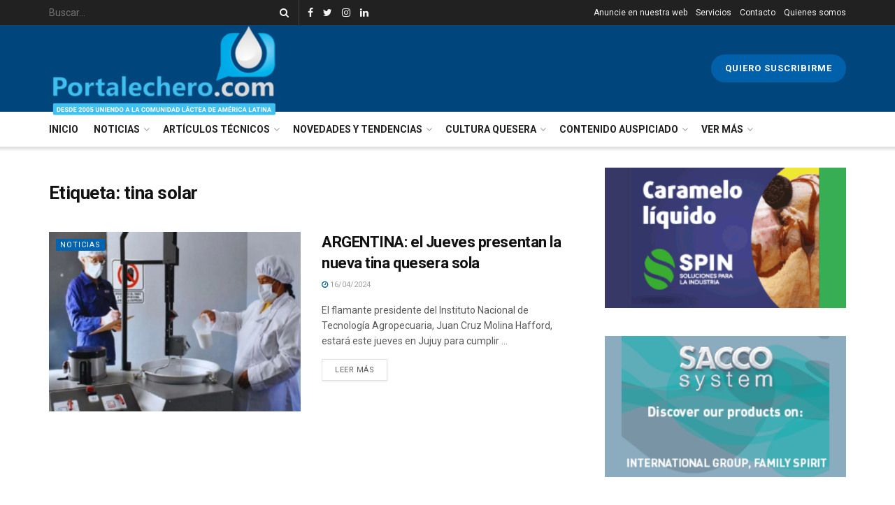

--- FILE ---
content_type: text/html; charset=UTF-8
request_url: https://portalechero.com/tag/tina-solar/
body_size: 21476
content:
<!doctype html>
<!--[if lt IE 7]> <html class="no-js lt-ie9 lt-ie8 lt-ie7" lang="es"> <![endif]-->
<!--[if IE 7]>    <html class="no-js lt-ie9 lt-ie8" lang="es"> <![endif]-->
<!--[if IE 8]>    <html class="no-js lt-ie9" lang="es"> <![endif]-->
<!--[if IE 9]>    <html class="no-js lt-ie10" lang="es"> <![endif]-->
<!--[if gt IE 8]><!--> <html class="no-js" lang="es"> <!--<![endif]-->
<head>
<!-- Global site tag (gtag.js) - Google Analytics -->
<script async src="https://www.googletagmanager.com/gtag/js?id=G-SQQEJ6ERSZ"></script>
<script>
window.dataLayer = window.dataLayer || [];
function gtag(){dataLayer.push(arguments);}
gtag('js', new Date());
gtag('config', 'G-SQQEJ6ERSZ');
</script>
<meta http-equiv="Content-Type" content="text/html; charset=UTF-8" />
<meta name='viewport' content='width=device-width, initial-scale=1, user-scalable=yes' />
<link rel="profile" href="https://gmpg.org/xfn/11" />
<link rel="pingback" href="https://portalechero.com/xmlrpc.php" />
<meta name='robots' content='index, follow, max-image-preview:large, max-snippet:-1, max-video-preview:-1' />
<style>img:is([sizes="auto" i], [sizes^="auto," i]) { contain-intrinsic-size: 3000px 1500px }</style>
<meta property="og:type" content="website">
<meta property="og:title" content="ARGENTINA: el Jueves presentan la nueva tina quesera sola">
<meta property="og:site_name" content="Portal Lechero">
<meta property="og:description" content="El flamante presidente del Instituto Nacional de Tecnología Agropecuaria, Juan Cruz Molina Hafford, estará este jueves en Jujuy para cumplir">
<meta property="og:url" content="https://portalechero.com/tag/tina-solar">
<meta property="og:locale" content="es_ES">
<meta property="og:image" content="https://portalechero.com/wp-content/uploads/2024/04/tina-sola-Jujuy.png">
<meta property="og:image:height" content="315">
<meta property="og:image:width" content="512">
<meta name="twitter:card" content="summary">
<meta name="twitter:url" content="https://portalechero.com/tag/tina-solar">
<meta name="twitter:title" content="ARGENTINA: el Jueves presentan la nueva tina quesera sola">
<meta name="twitter:description" content="El flamante presidente del Instituto Nacional de Tecnología Agropecuaria, Juan Cruz Molina Hafford, estará este jueves en Jujuy para cumplir">
<meta name="twitter:image:src" content="https://portalechero.com/wp-content/uploads/2024/04/tina-sola-Jujuy.png">
<meta name="twitter:image:width" content="512">
<meta name="twitter:image:height" content="315">
<meta name="twitter:site" content="http://twitter.com/portalechero">
<script type="text/javascript">
var jnews_ajax_url = '/?ajax-request=jnews'
</script>
<!-- This site is optimized with the Yoast SEO plugin v26.8 - https://yoast.com/product/yoast-seo-wordpress/ -->
<title>tina solar archivos - Portal Lechero</title>
<link rel="canonical" href="https://portalechero.com/tag/tina-solar/" />
<meta property="og:locale" content="es_ES" />
<meta property="og:type" content="article" />
<meta property="og:title" content="tina solar archivos - Portal Lechero" />
<meta property="og:url" content="https://portalechero.com/tag/tina-solar/" />
<meta property="og:site_name" content="Portal Lechero" />
<meta name="twitter:card" content="summary_large_image" />
<script type="application/ld+json" class="yoast-schema-graph">{"@context":"https://schema.org","@graph":[{"@type":"CollectionPage","@id":"https://portalechero.com/tag/tina-solar/","url":"https://portalechero.com/tag/tina-solar/","name":"tina solar archivos - Portal Lechero","isPartOf":{"@id":"https://portalechero.com/#website"},"primaryImageOfPage":{"@id":"https://portalechero.com/tag/tina-solar/#primaryimage"},"image":{"@id":"https://portalechero.com/tag/tina-solar/#primaryimage"},"thumbnailUrl":"https://portalechero.com/wp-content/uploads/2024/04/tina-sola-Jujuy.png","breadcrumb":{"@id":"https://portalechero.com/tag/tina-solar/#breadcrumb"},"inLanguage":"es"},{"@type":"ImageObject","inLanguage":"es","@id":"https://portalechero.com/tag/tina-solar/#primaryimage","url":"https://portalechero.com/wp-content/uploads/2024/04/tina-sola-Jujuy.png","contentUrl":"https://portalechero.com/wp-content/uploads/2024/04/tina-sola-Jujuy.png","width":512,"height":315},{"@type":"BreadcrumbList","@id":"https://portalechero.com/tag/tina-solar/#breadcrumb","itemListElement":[{"@type":"ListItem","position":1,"name":"Portada","item":"https://portalechero.com/"},{"@type":"ListItem","position":2,"name":"tina solar"}]},{"@type":"WebSite","@id":"https://portalechero.com/#website","url":"https://portalechero.com/","name":"Portal Lechero","description":"Desde 2005 conectando a la Comunidad Láctea","publisher":{"@id":"https://portalechero.com/#organization"},"potentialAction":[{"@type":"SearchAction","target":{"@type":"EntryPoint","urlTemplate":"https://portalechero.com/?s={search_term_string}"},"query-input":{"@type":"PropertyValueSpecification","valueRequired":true,"valueName":"search_term_string"}}],"inLanguage":"es"},{"@type":"Organization","@id":"https://portalechero.com/#organization","name":"Portal Lechero","url":"https://portalechero.com/","logo":{"@type":"ImageObject","inLanguage":"es","@id":"https://portalechero.com/#/schema/logo/image/","url":"https://portalechero.com/wp-content/uploads/2020/12/logo2013_pl.png","contentUrl":"https://portalechero.com/wp-content/uploads/2020/12/logo2013_pl.png","width":329,"height":105,"caption":"Portal Lechero"},"image":{"@id":"https://portalechero.com/#/schema/logo/image/"}}]}</script>
<!-- / Yoast SEO plugin. -->
<link rel='dns-prefetch' href='//cdn.jsdelivr.net' />
<link rel='dns-prefetch' href='//unpkg.com' />
<link rel='dns-prefetch' href='//code.jquery.com' />
<link rel='dns-prefetch' href='//fonts.googleapis.com' />
<link rel="alternate" type="application/rss+xml" title="Portal Lechero &raquo; Feed" href="https://portalechero.com/feed/" />
<link rel="alternate" type="application/rss+xml" title="Portal Lechero &raquo; Feed de los comentarios" href="https://portalechero.com/comments/feed/" />
<link rel="alternate" type="application/rss+xml" title="Portal Lechero &raquo; Etiqueta tina solar del feed" href="https://portalechero.com/tag/tina-solar/feed/" />
<!-- <link rel='stylesheet' id='wp-block-library-css' href='https://portalechero.com/wp-includes/css/dist/block-library/style.min.css?ver=6.8.3' type='text/css' media='all' /> -->
<link rel="stylesheet" type="text/css" href="//portalechero.com/wp-content/cache/wpfc-minified/kakgtff1/hdd2o.css" media="all"/>
<style id='classic-theme-styles-inline-css' type='text/css'>
/*! This file is auto-generated */
.wp-block-button__link{color:#fff;background-color:#32373c;border-radius:9999px;box-shadow:none;text-decoration:none;padding:calc(.667em + 2px) calc(1.333em + 2px);font-size:1.125em}.wp-block-file__button{background:#32373c;color:#fff;text-decoration:none}
</style>
<style id='global-styles-inline-css' type='text/css'>
:root{--wp--preset--aspect-ratio--square: 1;--wp--preset--aspect-ratio--4-3: 4/3;--wp--preset--aspect-ratio--3-4: 3/4;--wp--preset--aspect-ratio--3-2: 3/2;--wp--preset--aspect-ratio--2-3: 2/3;--wp--preset--aspect-ratio--16-9: 16/9;--wp--preset--aspect-ratio--9-16: 9/16;--wp--preset--color--black: #000000;--wp--preset--color--cyan-bluish-gray: #abb8c3;--wp--preset--color--white: #ffffff;--wp--preset--color--pale-pink: #f78da7;--wp--preset--color--vivid-red: #cf2e2e;--wp--preset--color--luminous-vivid-orange: #ff6900;--wp--preset--color--luminous-vivid-amber: #fcb900;--wp--preset--color--light-green-cyan: #7bdcb5;--wp--preset--color--vivid-green-cyan: #00d084;--wp--preset--color--pale-cyan-blue: #8ed1fc;--wp--preset--color--vivid-cyan-blue: #0693e3;--wp--preset--color--vivid-purple: #9b51e0;--wp--preset--gradient--vivid-cyan-blue-to-vivid-purple: linear-gradient(135deg,rgba(6,147,227,1) 0%,rgb(155,81,224) 100%);--wp--preset--gradient--light-green-cyan-to-vivid-green-cyan: linear-gradient(135deg,rgb(122,220,180) 0%,rgb(0,208,130) 100%);--wp--preset--gradient--luminous-vivid-amber-to-luminous-vivid-orange: linear-gradient(135deg,rgba(252,185,0,1) 0%,rgba(255,105,0,1) 100%);--wp--preset--gradient--luminous-vivid-orange-to-vivid-red: linear-gradient(135deg,rgba(255,105,0,1) 0%,rgb(207,46,46) 100%);--wp--preset--gradient--very-light-gray-to-cyan-bluish-gray: linear-gradient(135deg,rgb(238,238,238) 0%,rgb(169,184,195) 100%);--wp--preset--gradient--cool-to-warm-spectrum: linear-gradient(135deg,rgb(74,234,220) 0%,rgb(151,120,209) 20%,rgb(207,42,186) 40%,rgb(238,44,130) 60%,rgb(251,105,98) 80%,rgb(254,248,76) 100%);--wp--preset--gradient--blush-light-purple: linear-gradient(135deg,rgb(255,206,236) 0%,rgb(152,150,240) 100%);--wp--preset--gradient--blush-bordeaux: linear-gradient(135deg,rgb(254,205,165) 0%,rgb(254,45,45) 50%,rgb(107,0,62) 100%);--wp--preset--gradient--luminous-dusk: linear-gradient(135deg,rgb(255,203,112) 0%,rgb(199,81,192) 50%,rgb(65,88,208) 100%);--wp--preset--gradient--pale-ocean: linear-gradient(135deg,rgb(255,245,203) 0%,rgb(182,227,212) 50%,rgb(51,167,181) 100%);--wp--preset--gradient--electric-grass: linear-gradient(135deg,rgb(202,248,128) 0%,rgb(113,206,126) 100%);--wp--preset--gradient--midnight: linear-gradient(135deg,rgb(2,3,129) 0%,rgb(40,116,252) 100%);--wp--preset--font-size--small: 13px;--wp--preset--font-size--medium: 20px;--wp--preset--font-size--large: 36px;--wp--preset--font-size--x-large: 42px;--wp--preset--spacing--20: 0.44rem;--wp--preset--spacing--30: 0.67rem;--wp--preset--spacing--40: 1rem;--wp--preset--spacing--50: 1.5rem;--wp--preset--spacing--60: 2.25rem;--wp--preset--spacing--70: 3.38rem;--wp--preset--spacing--80: 5.06rem;--wp--preset--shadow--natural: 6px 6px 9px rgba(0, 0, 0, 0.2);--wp--preset--shadow--deep: 12px 12px 50px rgba(0, 0, 0, 0.4);--wp--preset--shadow--sharp: 6px 6px 0px rgba(0, 0, 0, 0.2);--wp--preset--shadow--outlined: 6px 6px 0px -3px rgba(255, 255, 255, 1), 6px 6px rgba(0, 0, 0, 1);--wp--preset--shadow--crisp: 6px 6px 0px rgba(0, 0, 0, 1);}:where(.is-layout-flex){gap: 0.5em;}:where(.is-layout-grid){gap: 0.5em;}body .is-layout-flex{display: flex;}.is-layout-flex{flex-wrap: wrap;align-items: center;}.is-layout-flex > :is(*, div){margin: 0;}body .is-layout-grid{display: grid;}.is-layout-grid > :is(*, div){margin: 0;}:where(.wp-block-columns.is-layout-flex){gap: 2em;}:where(.wp-block-columns.is-layout-grid){gap: 2em;}:where(.wp-block-post-template.is-layout-flex){gap: 1.25em;}:where(.wp-block-post-template.is-layout-grid){gap: 1.25em;}.has-black-color{color: var(--wp--preset--color--black) !important;}.has-cyan-bluish-gray-color{color: var(--wp--preset--color--cyan-bluish-gray) !important;}.has-white-color{color: var(--wp--preset--color--white) !important;}.has-pale-pink-color{color: var(--wp--preset--color--pale-pink) !important;}.has-vivid-red-color{color: var(--wp--preset--color--vivid-red) !important;}.has-luminous-vivid-orange-color{color: var(--wp--preset--color--luminous-vivid-orange) !important;}.has-luminous-vivid-amber-color{color: var(--wp--preset--color--luminous-vivid-amber) !important;}.has-light-green-cyan-color{color: var(--wp--preset--color--light-green-cyan) !important;}.has-vivid-green-cyan-color{color: var(--wp--preset--color--vivid-green-cyan) !important;}.has-pale-cyan-blue-color{color: var(--wp--preset--color--pale-cyan-blue) !important;}.has-vivid-cyan-blue-color{color: var(--wp--preset--color--vivid-cyan-blue) !important;}.has-vivid-purple-color{color: var(--wp--preset--color--vivid-purple) !important;}.has-black-background-color{background-color: var(--wp--preset--color--black) !important;}.has-cyan-bluish-gray-background-color{background-color: var(--wp--preset--color--cyan-bluish-gray) !important;}.has-white-background-color{background-color: var(--wp--preset--color--white) !important;}.has-pale-pink-background-color{background-color: var(--wp--preset--color--pale-pink) !important;}.has-vivid-red-background-color{background-color: var(--wp--preset--color--vivid-red) !important;}.has-luminous-vivid-orange-background-color{background-color: var(--wp--preset--color--luminous-vivid-orange) !important;}.has-luminous-vivid-amber-background-color{background-color: var(--wp--preset--color--luminous-vivid-amber) !important;}.has-light-green-cyan-background-color{background-color: var(--wp--preset--color--light-green-cyan) !important;}.has-vivid-green-cyan-background-color{background-color: var(--wp--preset--color--vivid-green-cyan) !important;}.has-pale-cyan-blue-background-color{background-color: var(--wp--preset--color--pale-cyan-blue) !important;}.has-vivid-cyan-blue-background-color{background-color: var(--wp--preset--color--vivid-cyan-blue) !important;}.has-vivid-purple-background-color{background-color: var(--wp--preset--color--vivid-purple) !important;}.has-black-border-color{border-color: var(--wp--preset--color--black) !important;}.has-cyan-bluish-gray-border-color{border-color: var(--wp--preset--color--cyan-bluish-gray) !important;}.has-white-border-color{border-color: var(--wp--preset--color--white) !important;}.has-pale-pink-border-color{border-color: var(--wp--preset--color--pale-pink) !important;}.has-vivid-red-border-color{border-color: var(--wp--preset--color--vivid-red) !important;}.has-luminous-vivid-orange-border-color{border-color: var(--wp--preset--color--luminous-vivid-orange) !important;}.has-luminous-vivid-amber-border-color{border-color: var(--wp--preset--color--luminous-vivid-amber) !important;}.has-light-green-cyan-border-color{border-color: var(--wp--preset--color--light-green-cyan) !important;}.has-vivid-green-cyan-border-color{border-color: var(--wp--preset--color--vivid-green-cyan) !important;}.has-pale-cyan-blue-border-color{border-color: var(--wp--preset--color--pale-cyan-blue) !important;}.has-vivid-cyan-blue-border-color{border-color: var(--wp--preset--color--vivid-cyan-blue) !important;}.has-vivid-purple-border-color{border-color: var(--wp--preset--color--vivid-purple) !important;}.has-vivid-cyan-blue-to-vivid-purple-gradient-background{background: var(--wp--preset--gradient--vivid-cyan-blue-to-vivid-purple) !important;}.has-light-green-cyan-to-vivid-green-cyan-gradient-background{background: var(--wp--preset--gradient--light-green-cyan-to-vivid-green-cyan) !important;}.has-luminous-vivid-amber-to-luminous-vivid-orange-gradient-background{background: var(--wp--preset--gradient--luminous-vivid-amber-to-luminous-vivid-orange) !important;}.has-luminous-vivid-orange-to-vivid-red-gradient-background{background: var(--wp--preset--gradient--luminous-vivid-orange-to-vivid-red) !important;}.has-very-light-gray-to-cyan-bluish-gray-gradient-background{background: var(--wp--preset--gradient--very-light-gray-to-cyan-bluish-gray) !important;}.has-cool-to-warm-spectrum-gradient-background{background: var(--wp--preset--gradient--cool-to-warm-spectrum) !important;}.has-blush-light-purple-gradient-background{background: var(--wp--preset--gradient--blush-light-purple) !important;}.has-blush-bordeaux-gradient-background{background: var(--wp--preset--gradient--blush-bordeaux) !important;}.has-luminous-dusk-gradient-background{background: var(--wp--preset--gradient--luminous-dusk) !important;}.has-pale-ocean-gradient-background{background: var(--wp--preset--gradient--pale-ocean) !important;}.has-electric-grass-gradient-background{background: var(--wp--preset--gradient--electric-grass) !important;}.has-midnight-gradient-background{background: var(--wp--preset--gradient--midnight) !important;}.has-small-font-size{font-size: var(--wp--preset--font-size--small) !important;}.has-medium-font-size{font-size: var(--wp--preset--font-size--medium) !important;}.has-large-font-size{font-size: var(--wp--preset--font-size--large) !important;}.has-x-large-font-size{font-size: var(--wp--preset--font-size--x-large) !important;}
:where(.wp-block-post-template.is-layout-flex){gap: 1.25em;}:where(.wp-block-post-template.is-layout-grid){gap: 1.25em;}
:where(.wp-block-columns.is-layout-flex){gap: 2em;}:where(.wp-block-columns.is-layout-grid){gap: 2em;}
:root :where(.wp-block-pullquote){font-size: 1.5em;line-height: 1.6;}
</style>
<link rel='stylesheet' id='jquery-ui-datepicker-css' href='//code.jquery.com/ui/1.12.1/themes/base/jquery-ui.css?ver=6.8.3' type='text/css' media='all' />
<!-- <link rel='stylesheet' id='Doppler-css' href='https://portalechero.com/wp-content/plugins/doppler-form/public/css/doppler-form-public.css?ver=2.4.7' type='text/css' media='all' /> -->
<link rel="stylesheet" type="text/css" href="//portalechero.com/wp-content/cache/wpfc-minified/11woai2c/hddea.css" media="all"/>
<link rel='stylesheet' id='css-input-tel-css' href='https://cdn.jsdelivr.net/npm/intl-tel-input@18.2.1/build/css/intlTelInput.css?ver=2.4.7' type='text/css' media='all' />
<link rel='stylesheet' id='css-input-date-css' href='https://code.jquery.com/ui/1.12.1/themes/base/jquery-ui.css?ver=2.4.7' type='text/css' media='all' />
<!-- <link rel='stylesheet' id='jnews-parent-style-css' href='https://portalechero.com/wp-content/themes/jnews/style.css?ver=6.8.3' type='text/css' media='all' /> -->
<!-- <link rel='stylesheet' id='js_composer_front-css' href='https://portalechero.com/wp-content/plugins/js_composer/assets/css/js_composer.min.css?ver=6.3.0' type='text/css' media='all' /> -->
<link rel="stylesheet" type="text/css" href="//portalechero.com/wp-content/cache/wpfc-minified/f1ozfrw2/hddm0.css" media="all"/>
<link rel='stylesheet' id='jeg_customizer_font-css' href='//fonts.googleapis.com/css?family=Roboto%3Aregular%2C500%2C700%2C500%2Cregular&#038;display=swap&#038;ver=1.2.5' type='text/css' media='all' />
<!-- <link rel='stylesheet' id='mediaelement-css' href='https://portalechero.com/wp-includes/js/mediaelement/mediaelementplayer-legacy.min.css?ver=4.2.17' type='text/css' media='all' /> -->
<!-- <link rel='stylesheet' id='wp-mediaelement-css' href='https://portalechero.com/wp-includes/js/mediaelement/wp-mediaelement.min.css?ver=6.8.3' type='text/css' media='all' /> -->
<!-- <link rel='stylesheet' id='font-awesome-css' href='https://portalechero.com/wp-content/themes/jnews/assets/fonts/font-awesome/font-awesome.min.css?ver=1.0.0' type='text/css' media='all' /> -->
<!-- <link rel='stylesheet' id='jnews-icon-css' href='https://portalechero.com/wp-content/themes/jnews/assets/fonts/jegicon/jegicon.css?ver=1.0.0' type='text/css' media='all' /> -->
<!-- <link rel='stylesheet' id='jscrollpane-css' href='https://portalechero.com/wp-content/themes/jnews/assets/css/jquery.jscrollpane.css?ver=1.0.0' type='text/css' media='all' /> -->
<!-- <link rel='stylesheet' id='oknav-css' href='https://portalechero.com/wp-content/themes/jnews/assets/css/okayNav.css?ver=1.0.0' type='text/css' media='all' /> -->
<!-- <link rel='stylesheet' id='magnific-popup-css' href='https://portalechero.com/wp-content/themes/jnews/assets/css/magnific-popup.css?ver=1.0.0' type='text/css' media='all' /> -->
<!-- <link rel='stylesheet' id='chosen-css' href='https://portalechero.com/wp-content/themes/jnews/assets/css/chosen/chosen.css?ver=1.0.0' type='text/css' media='all' /> -->
<!-- <link rel='stylesheet' id='owl-carousel2-css' href='https://portalechero.com/wp-content/themes/jnews/assets/js/owl-carousel2/assets/owl.carousel.min.css?ver=1.0.0' type='text/css' media='all' /> -->
<!-- <link rel='stylesheet' id='jnews-main-css' href='https://portalechero.com/wp-content/themes/jnews/assets/css/main.css?ver=1.0.0' type='text/css' media='all' /> -->
<!-- <link rel='stylesheet' id='jnews-responsive-css' href='https://portalechero.com/wp-content/themes/jnews/assets/css/responsive.css?ver=1.0.0' type='text/css' media='all' /> -->
<!-- <link rel='stylesheet' id='jnews-pb-temp-css' href='https://portalechero.com/wp-content/themes/jnews/assets/css/pb-temp.css?ver=1.0.0' type='text/css' media='all' /> -->
<!-- <link rel='stylesheet' id='jnews-style-css' href='https://portalechero.com/wp-content/themes/jnews-child/style.css?ver=1.0.0' type='text/css' media='all' /> -->
<!-- <link rel='stylesheet' id='jnews-darkmode-css' href='https://portalechero.com/wp-content/themes/jnews/assets/css/darkmode.css?ver=1.0.0' type='text/css' media='all' /> -->
<!-- <link rel='stylesheet' id='jnews-social-login-style-css' href='https://portalechero.com/wp-content/plugins/jnews-social-login/assets/css/plugin.css?ver=7.0.2' type='text/css' media='all' /> -->
<!-- <link rel='stylesheet' id='jnews-select-share-css' href='https://portalechero.com/wp-content/plugins/jnews-social-share/assets/css/plugin.css' type='text/css' media='all' /> -->
<!-- <link rel='stylesheet' id='jnews-weather-style-css' href='https://portalechero.com/wp-content/plugins/jnews-weather/assets/css/plugin.css?ver=7.0.3' type='text/css' media='all' /> -->
<link rel="stylesheet" type="text/css" href="//portalechero.com/wp-content/cache/wpfc-minified/jqc77klc/hddm0.css" media="all"/>
<script src='//portalechero.com/wp-content/cache/wpfc-minified/egetw865/hdd2o.js' type="text/javascript"></script>
<!-- <script type="text/javascript" src="https://portalechero.com/wp-includes/js/jquery/jquery.min.js?ver=3.7.1" id="jquery-core-js"></script> -->
<!-- <script type="text/javascript" src="https://portalechero.com/wp-includes/js/jquery/jquery-migrate.min.js?ver=3.4.1" id="jquery-migrate-js"></script> -->
<script type="text/javascript" id="Doppler-js-extra">
/* <![CDATA[ */
var dplr_obj_vars = {"ajax_url":"https:\/\/portalechero.com\/wp-admin\/admin-ajax.php"};
var errorMsg = {"err":"Formato Inv\u00e1lido."};
/* ]]> */
</script>
<script src='//portalechero.com/wp-content/cache/wpfc-minified/f14vhbfp/hddea.js' type="text/javascript"></script>
<!-- <script type="text/javascript" src="https://portalechero.com/wp-content/plugins/doppler-form/public/js/doppler-form-public.js?ver=2.4.7" id="Doppler-js"></script> -->
<script type="text/javascript" src="https://cdn.jsdelivr.net/npm/intl-tel-input@18.2.1/build/js/intlTelInput.min.js?ver=2.4.7" id="js-input-tel-js"></script>
<script type="text/javascript" src="https://unpkg.com/datepickr?ver=2.4.7" id="js-input-date-js"></script>
<link rel="https://api.w.org/" href="https://portalechero.com/wp-json/" /><link rel="alternate" title="JSON" type="application/json" href="https://portalechero.com/wp-json/wp/v2/tags/2155" /><link rel="EditURI" type="application/rsd+xml" title="RSD" href="https://portalechero.com/xmlrpc.php?rsd" />
<meta name="generator" content="WordPress 6.8.3" />
<script type="text/javascript" async="async" src="https://hub.fromdoppler.com/public/dhtrack.js" ></script><!-- HFCM by 99 Robots - Snippet # 1: Adsense -->
<script async src="https://pagead2.googlesyndication.com/pagead/js/adsbygoogle.js?client=ca-pub-8688594295086054"
crossorigin="anonymous"></script>
<!-- /end HFCM by 99 Robots -->
<!-- Facebook Pixel Code -->
<script type='text/javascript'>
!function(f,b,e,v,n,t,s){if(f.fbq)return;n=f.fbq=function(){n.callMethod?
n.callMethod.apply(n,arguments):n.queue.push(arguments)};if(!f._fbq)f._fbq=n;
n.push=n;n.loaded=!0;n.version='2.0';n.queue=[];t=b.createElement(e);t.async=!0;
t.src=v;s=b.getElementsByTagName(e)[0];s.parentNode.insertBefore(t,s)}(window,
document,'script','https://connect.facebook.net/en_US/fbevents.js');
</script>
<!-- End Facebook Pixel Code -->
<script type='text/javascript'>
fbq('init', '266158695361610', {}, {
"agent": "wordpress-6.8.3-3.0.6"
});
</script><script type='text/javascript'>
fbq('track', 'PageView', []);
</script>
<!-- Facebook Pixel Code -->
<noscript>
<img height="1" width="1" style="display:none" alt="fbpx"
src="https://www.facebook.com/tr?id=266158695361610&ev=PageView&noscript=1" />
</noscript>
<!-- End Facebook Pixel Code -->
<meta name="generator" content="Powered by WPBakery Page Builder - drag and drop page builder for WordPress."/>
<script type='application/ld+json'>{"@context":"http:\/\/schema.org","@type":"Organization","@id":"https:\/\/portalechero.com\/#organization","url":"https:\/\/portalechero.com\/","name":"","logo":{"@type":"ImageObject","url":""},"sameAs":["http:\/\/facebook.com\/portalechero","http:\/\/twitter.com\/portalechero","http:\/\/instagram.com\/portal_lechero","https:\/\/www.linkedin.com\/company\/portal-lechero---informaci%C3%B3n-eventos-y-capacitaci%C3%B3n-para-el-sector-l%C3%A1cteo-de-latinoam%C3%A9rica\/?viewAsMember=true"]}</script>
<script type='application/ld+json'>{"@context":"http:\/\/schema.org","@type":"WebSite","@id":"https:\/\/portalechero.com\/#website","url":"https:\/\/portalechero.com\/","name":"","potentialAction":{"@type":"SearchAction","target":"https:\/\/portalechero.com\/?s={search_term_string}","query-input":"required name=search_term_string"}}</script>
<link rel="icon" href="https://portalechero.com/wp-content/uploads/2021/02/cropped-iso-32x32.png" sizes="32x32" />
<link rel="icon" href="https://portalechero.com/wp-content/uploads/2021/02/cropped-iso-192x192.png" sizes="192x192" />
<link rel="apple-touch-icon" href="https://portalechero.com/wp-content/uploads/2021/02/cropped-iso-180x180.png" />
<meta name="msapplication-TileImage" content="https://portalechero.com/wp-content/uploads/2021/02/cropped-iso-270x270.png" />
<style id="jeg_dynamic_css" type="text/css" data-type="jeg_custom-css">body,.newsfeed_carousel.owl-carousel .owl-nav div,.jeg_filter_button,.owl-carousel .owl-nav div,.jeg_readmore,.jeg_hero_style_7 .jeg_post_meta a,.widget_calendar thead th,.widget_calendar tfoot a,.jeg_socialcounter a,.entry-header .jeg_meta_like a,.entry-header .jeg_meta_comment a,.entry-content tbody tr:hover,.entry-content th,.jeg_splitpost_nav li:hover a,#breadcrumbs a,.jeg_author_socials a:hover,.jeg_footer_content a,.jeg_footer_bottom a,.jeg_cartcontent,.woocommerce .woocommerce-breadcrumb a { color : #5a5a5a; } a,.jeg_menu_style_5 > li > a:hover,.jeg_menu_style_5 > li.sfHover > a,.jeg_menu_style_5 > li.current-menu-item > a,.jeg_menu_style_5 > li.current-menu-ancestor > a,.jeg_navbar .jeg_menu:not(.jeg_main_menu) > li > a:hover,.jeg_midbar .jeg_menu:not(.jeg_main_menu) > li > a:hover,.jeg_side_tabs li.active,.jeg_block_heading_5 strong,.jeg_block_heading_6 strong,.jeg_block_heading_7 strong,.jeg_block_heading_8 strong,.jeg_subcat_list li a:hover,.jeg_subcat_list li button:hover,.jeg_pl_lg_7 .jeg_thumb .jeg_post_category a,.jeg_pl_xs_2:before,.jeg_pl_xs_4 .jeg_postblock_content:before,.jeg_postblock .jeg_post_title a:hover,.jeg_hero_style_6 .jeg_post_title a:hover,.jeg_sidefeed .jeg_pl_xs_3 .jeg_post_title a:hover,.widget_jnews_popular .jeg_post_title a:hover,.jeg_meta_author a,.widget_archive li a:hover,.widget_pages li a:hover,.widget_meta li a:hover,.widget_recent_entries li a:hover,.widget_rss li a:hover,.widget_rss cite,.widget_categories li a:hover,.widget_categories li.current-cat > a,#breadcrumbs a:hover,.jeg_share_count .counts,.commentlist .bypostauthor > .comment-body > .comment-author > .fn,span.required,.jeg_review_title,.bestprice .price,.authorlink a:hover,.jeg_vertical_playlist .jeg_video_playlist_play_icon,.jeg_vertical_playlist .jeg_video_playlist_item.active .jeg_video_playlist_thumbnail:before,.jeg_horizontal_playlist .jeg_video_playlist_play,.woocommerce li.product .pricegroup .button,.widget_display_forums li a:hover,.widget_display_topics li:before,.widget_display_replies li:before,.widget_display_views li:before,.bbp-breadcrumb a:hover,.jeg_mobile_menu li.sfHover > a,.jeg_mobile_menu li a:hover,.split-template-6 .pagenum, .jeg_push_notification_button .button { color : #0061aa; } .jeg_menu_style_1 > li > a:before,.jeg_menu_style_2 > li > a:before,.jeg_menu_style_3 > li > a:before,.jeg_side_toggle,.jeg_slide_caption .jeg_post_category a,.jeg_slider_type_1 .owl-nav .owl-next,.jeg_block_heading_1 .jeg_block_title span,.jeg_block_heading_2 .jeg_block_title span,.jeg_block_heading_3,.jeg_block_heading_4 .jeg_block_title span,.jeg_block_heading_6:after,.jeg_pl_lg_box .jeg_post_category a,.jeg_pl_md_box .jeg_post_category a,.jeg_readmore:hover,.jeg_thumb .jeg_post_category a,.jeg_block_loadmore a:hover, .jeg_postblock.alt .jeg_block_loadmore a:hover,.jeg_block_loadmore a.active,.jeg_postblock_carousel_2 .jeg_post_category a,.jeg_heroblock .jeg_post_category a,.jeg_pagenav_1 .page_number.active,.jeg_pagenav_1 .page_number.active:hover,input[type="submit"],.btn,.button,.widget_tag_cloud a:hover,.popularpost_item:hover .jeg_post_title a:before,.jeg_splitpost_4 .page_nav,.jeg_splitpost_5 .page_nav,.jeg_post_via a:hover,.jeg_post_source a:hover,.jeg_post_tags a:hover,.comment-reply-title small a:before,.comment-reply-title small a:after,.jeg_storelist .productlink,.authorlink li.active a:before,.jeg_footer.dark .socials_widget:not(.nobg) a:hover .fa,.jeg_breakingnews_title,.jeg_overlay_slider_bottom.owl-carousel .owl-nav div,.jeg_overlay_slider_bottom.owl-carousel .owl-nav div:hover,.jeg_vertical_playlist .jeg_video_playlist_current,.woocommerce span.onsale,.woocommerce #respond input#submit:hover,.woocommerce a.button:hover,.woocommerce button.button:hover,.woocommerce input.button:hover,.woocommerce #respond input#submit.alt,.woocommerce a.button.alt,.woocommerce button.button.alt,.woocommerce input.button.alt,.jeg_popup_post .caption,.jeg_footer.dark input[type="submit"],.jeg_footer.dark .btn,.jeg_footer.dark .button,.footer_widget.widget_tag_cloud a:hover, .jeg_inner_content .content-inner .jeg_post_category a:hover, #buddypress .standard-form button, #buddypress a.button, #buddypress input[type="submit"], #buddypress input[type="button"], #buddypress input[type="reset"], #buddypress ul.button-nav li a, #buddypress .generic-button a, #buddypress .generic-button button, #buddypress .comment-reply-link, #buddypress a.bp-title-button, #buddypress.buddypress-wrap .members-list li .user-update .activity-read-more a, div#buddypress .standard-form button:hover,div#buddypress a.button:hover,div#buddypress input[type="submit"]:hover,div#buddypress input[type="button"]:hover,div#buddypress input[type="reset"]:hover,div#buddypress ul.button-nav li a:hover,div#buddypress .generic-button a:hover,div#buddypress .generic-button button:hover,div#buddypress .comment-reply-link:hover,div#buddypress a.bp-title-button:hover,div#buddypress.buddypress-wrap .members-list li .user-update .activity-read-more a:hover, #buddypress #item-nav .item-list-tabs ul li a:before, .jeg_inner_content .jeg_meta_container .follow-wrapper a { background-color : #0061aa; } .jeg_block_heading_7 .jeg_block_title span, .jeg_readmore:hover, .jeg_block_loadmore a:hover, .jeg_block_loadmore a.active, .jeg_pagenav_1 .page_number.active, .jeg_pagenav_1 .page_number.active:hover, .jeg_pagenav_3 .page_number:hover, .jeg_prevnext_post a:hover h3, .jeg_overlay_slider .jeg_post_category, .jeg_sidefeed .jeg_post.active, .jeg_vertical_playlist.jeg_vertical_playlist .jeg_video_playlist_item.active .jeg_video_playlist_thumbnail img, .jeg_horizontal_playlist .jeg_video_playlist_item.active { border-color : #0061aa; } .jeg_tabpost_nav li.active, .woocommerce div.product .woocommerce-tabs ul.tabs li.active { border-bottom-color : #0061aa; } .jeg_post_meta .fa, .entry-header .jeg_post_meta .fa, .jeg_review_stars, .jeg_price_review_list { color : #0061aa; } .jeg_share_button.share-float.share-monocrhome a { background-color : #0061aa; } h1,h2,h3,h4,h5,h6,.jeg_post_title a,.entry-header .jeg_post_title,.jeg_hero_style_7 .jeg_post_title a,.jeg_block_title,.jeg_splitpost_bar .current_title,.jeg_video_playlist_title,.gallery-caption { color : #121212; } .split-template-9 .pagenum, .split-template-10 .pagenum, .split-template-11 .pagenum, .split-template-12 .pagenum, .split-template-13 .pagenum, .split-template-15 .pagenum, .split-template-18 .pagenum, .split-template-20 .pagenum, .split-template-19 .current_title span, .split-template-20 .current_title span { background-color : #121212; } .jeg_topbar .jeg_nav_row, .jeg_topbar .jeg_search_no_expand .jeg_search_input { line-height : 36px; } .jeg_topbar .jeg_nav_row, .jeg_topbar .jeg_nav_icon { height : 36px; } .jeg_midbar { height : 124px; } .jeg_midbar, .jeg_midbar.dark { background-color : #00457c; color : #ffffff; } .jeg_midbar a, .jeg_midbar.dark a { color : #ffffff; } .jeg_header .jeg_bottombar.jeg_navbar,.jeg_bottombar .jeg_nav_icon { height : 50px; } .jeg_header .jeg_bottombar.jeg_navbar, .jeg_header .jeg_bottombar .jeg_main_menu:not(.jeg_menu_style_1) > li > a, .jeg_header .jeg_bottombar .jeg_menu_style_1 > li, .jeg_header .jeg_bottombar .jeg_menu:not(.jeg_main_menu) > li > a { line-height : 50px; } .jeg_header .jeg_bottombar, .jeg_header .jeg_bottombar.jeg_navbar_dark { color : #0a0a0a; } .jeg_header .jeg_bottombar a:hover, .jeg_header .jeg_bottombar.jeg_navbar_dark a:hover, .jeg_header .jeg_bottombar .jeg_menu:not(.jeg_main_menu) > li > a:hover { color : #00457c; } .jeg_header .jeg_bottombar, .jeg_header .jeg_bottombar.jeg_navbar_dark, .jeg_bottombar.jeg_navbar_boxed .jeg_nav_row, .jeg_bottombar.jeg_navbar_dark.jeg_navbar_boxed .jeg_nav_row { border-top-width : 0px; border-bottom-width : 0px; } .jeg_mobile_midbar, .jeg_mobile_midbar.dark { background : #00457c; color : #ffffff; } .jeg_mobile_midbar a, .jeg_mobile_midbar.dark a { color : #ffffff; } .jeg_header .socials_widget > a > i.fa:before { color : #f5f5f5; } .jeg_header .jeg_button_3 .btn { background : #00457c; color : #ffffff; } .jeg_header .jeg_button_3 .btn:hover { background : #000000; } .jeg_navbar_mobile_wrapper .jeg_nav_item a.jeg_mobile_toggle, .jeg_navbar_mobile_wrapper .dark .jeg_nav_item a.jeg_mobile_toggle { color : #ffffff; } .jeg_navbar_mobile .jeg_search_wrapper .jeg_search_toggle, .jeg_navbar_mobile .dark .jeg_search_wrapper .jeg_search_toggle { color : #ffffff; } .jeg_nav_search { width : 46%; } .jeg_footer_content,.jeg_footer.dark .jeg_footer_content { background-color : #00457c; color : #ffffff; } .jeg_footer .jeg_footer_heading h3,.jeg_footer.dark .jeg_footer_heading h3,.jeg_footer .widget h2,.jeg_footer .footer_dark .widget h2 { color : #ffffff; } .jeg_footer .jeg_footer_content a, .jeg_footer.dark .jeg_footer_content a { color : #ffffff; } .jeg_footer input[type="submit"],.jeg_footer .btn,.jeg_footer .button { background-color : #ffffff; color : #ffffff; } .jeg_read_progress_wrapper .jeg_progress_container .progress-bar { background-color : #0062ae; } body,input,textarea,select,.chosen-container-single .chosen-single,.btn,.button { font-family: Roboto,Helvetica,Arial,sans-serif; } .jeg_post_title, .entry-header .jeg_post_title, .jeg_single_tpl_2 .entry-header .jeg_post_title, .jeg_single_tpl_3 .entry-header .jeg_post_title, .jeg_single_tpl_6 .entry-header .jeg_post_title { font-family: Roboto,Helvetica,Arial,sans-serif;font-weight : 500; font-style : normal;  } .jeg_post_excerpt p, .content-inner p { font-family: Roboto,Helvetica,Arial,sans-serif;font-weight : 400; font-style : normal;  } .jeg_thumb .jeg_post_category a,.jeg_pl_lg_box .jeg_post_category a,.jeg_pl_md_box .jeg_post_category a,.jeg_postblock_carousel_2 .jeg_post_category a,.jeg_heroblock .jeg_post_category a,.jeg_slide_caption .jeg_post_category a { background-color : #0064b0; } .jeg_overlay_slider .jeg_post_category,.jeg_thumb .jeg_post_category a,.jeg_pl_lg_box .jeg_post_category a,.jeg_pl_md_box .jeg_post_category a,.jeg_postblock_carousel_2 .jeg_post_category a,.jeg_heroblock .jeg_post_category a,.jeg_slide_caption .jeg_post_category a { border-color : #0064b0; } </style><style type="text/css">
.no_thumbnail .jeg_thumb,
.thumbnail-container.no_thumbnail {
display: none !important;
}
.jeg_search_result .jeg_pl_xs_3.no_thumbnail .jeg_postblock_content,
.jeg_sidefeed .jeg_pl_xs_3.no_thumbnail .jeg_postblock_content,
.jeg_pl_sm.no_thumbnail .jeg_postblock_content {
margin-left: 0;
}
.jeg_postblock_11 .no_thumbnail .jeg_postblock_content,
.jeg_postblock_12 .no_thumbnail .jeg_postblock_content,
.jeg_postblock_12.jeg_col_3o3 .no_thumbnail .jeg_postblock_content  {
margin-top: 0;
}
.jeg_postblock_15 .jeg_pl_md_box.no_thumbnail .jeg_postblock_content,
.jeg_postblock_19 .jeg_pl_md_box.no_thumbnail .jeg_postblock_content,
.jeg_postblock_24 .jeg_pl_md_box.no_thumbnail .jeg_postblock_content,
.jeg_sidefeed .jeg_pl_md_box .jeg_postblock_content {
position: relative;
}
.jeg_postblock_carousel_2 .no_thumbnail .jeg_post_title a,
.jeg_postblock_carousel_2 .no_thumbnail .jeg_post_title a:hover,
.jeg_postblock_carousel_2 .no_thumbnail .jeg_post_meta .fa {
color: #212121 !important;
} 
</style>		<style type="text/css" id="wp-custom-css">
.jeg_footer .jeg_footer_heading h3, .jeg_footer.dark .jeg_footer_heading h3, .jeg_footer .widget h2, .jeg_footer .footer_dark .widget h2 {
color: #fffefe;
}
.jeg_authorbox {
border: 1px solid #eee;
padding: 30px 0;
margin-bottom: 30px;
display: none;
}
.jeg_logo img {
margin-bottom: 10px;
margin-top: 15px;
}
.jeg_footer .widget_tag_cloud a {
color: #ffffff;
background: #00457c;
}		</style>
<noscript><style> .wpb_animate_when_almost_visible { opacity: 1; }</style></noscript></head>
<body data-rsssl=1 class="archive tag tag-tina-solar tag-2155 wp-embed-responsive wp-theme-jnews wp-child-theme-jnews-child jeg_toggle_dark jnews jsc_normal wpb-js-composer js-comp-ver-6.3.0 vc_responsive">
<div class="jeg_ad jeg_ad_top jnews_header_top_ads">
<div class='ads-wrapper  '></div>    </div>
<!-- The Main Wrapper
============================================= -->
<div class="jeg_viewport">
<div class="jeg_header_wrapper">
<div class="jeg_header_instagram_wrapper">
</div>
<!-- HEADER -->
<div class="jeg_header normal">
<div class="jeg_topbar jeg_container dark">
<div class="container">
<div class="jeg_nav_row">
<div class="jeg_nav_col jeg_nav_left  jeg_nav_grow">
<div class="item_wrap jeg_nav_alignleft">
<!-- Search Form -->
<div class="jeg_nav_item jeg_nav_search">
<div class="jeg_search_wrapper jeg_search_no_expand round">
<a href="#" class="jeg_search_toggle"><i class="fa fa-search"></i></a>
<form action="https://portalechero.com/" method="get" class="jeg_search_form" target="_top">
<input name="s" class="jeg_search_input" placeholder="Buscar..." type="text" value="" autocomplete="off">
<button type="submit" class="jeg_search_button btn"><i class="fa fa-search"></i></button>
</form>
<!-- jeg_search_hide with_result no_result -->
<div class="jeg_search_result jeg_search_hide with_result">
<div class="search-result-wrapper">
</div>
<div class="search-link search-noresult">
Sin Resultado    </div>
<div class="search-link search-all-button">
<i class="fa fa-search"></i> Ver Todos los Resultado    </div>
</div>	</div>
</div>			<div
class="jeg_nav_item socials_widget jeg_social_icon_block nobg">
<a href="https://facebook.com/portalechero" target='_blank' class="jeg_facebook"><i class="fa fa-facebook"></i> </a><a href="https://twitter.com/portalechero" target='_blank' class="jeg_twitter"><i class="fa fa-twitter"></i> </a><a href="https://instagram.com/portal_lechero" target='_blank' class="jeg_instagram"><i class="fa fa-instagram"></i> </a><a href="https://www.linkedin.com/company/portal-lechero---informaci%C3%B3n-eventos-y-capacitaci%C3%B3n-para-el-sector-l%C3%A1cteo-de-latinoam%C3%A9rica/?viewAsMember=true" target='_blank' class="jeg_linkedin"><i class="fa fa-linkedin"></i> </a>			</div>
</div>
</div>
<div class="jeg_nav_col jeg_nav_center  jeg_nav_normal">
<div class="item_wrap jeg_nav_aligncenter">
<div class="jeg_nav_item">
<ul class="jeg_menu jeg_top_menu"><li id="menu-item-400" class="menu-item menu-item-type-custom menu-item-object-custom menu-item-400"><a href="#">Anuncie en nuestra web</a></li>
<li id="menu-item-401" class="menu-item menu-item-type-custom menu-item-object-custom menu-item-401"><a href="#">Servicios</a></li>
<li id="menu-item-402" class="menu-item menu-item-type-custom menu-item-object-custom menu-item-402"><a href="#">Contacto</a></li>
<li id="menu-item-403" class="menu-item menu-item-type-custom menu-item-object-custom menu-item-403"><a href="#">Quienes somos</a></li>
</ul></div>                    </div>
</div>
<div class="jeg_nav_col jeg_nav_right  jeg_nav_normal">
<div class="item_wrap jeg_nav_alignright">
</div>
</div>
</div>
</div>
</div><!-- /.jeg_container --><div class="jeg_midbar jeg_container normal">
<div class="container">
<div class="jeg_nav_row">
<div class="jeg_nav_col jeg_nav_left jeg_nav_grow">
<div class="item_wrap jeg_nav_alignleft">
<div class="jeg_nav_item jeg_logo jeg_desktop_logo">
<div class="site-title">
<a href="https://portalechero.com/" style="padding: 10px 0px 10px 0px;">
<img class='jeg_logo_img' src="https://portalechero.com/wp-content/uploads/2021/02/logo2-1.png"  alt="Portal Lechero"data-light-src="https://portalechero.com/wp-content/uploads/2021/02/logo2-1.png" data-light-srcset="https://portalechero.com/wp-content/uploads/2021/02/logo2-1.png 1x,  2x" data-dark-src="" data-dark-srcset=" 1x,  2x">	    	</a>
</div>
</div>                    </div>
</div>
<div class="jeg_nav_col jeg_nav_center jeg_nav_normal">
<div class="item_wrap jeg_nav_aligncenter">
<!-- Button -->
<div class="jeg_nav_item jeg_button_1">
<a href="https://portalechero.com/newsletter/"
class="btn round "
target="_blank">
<i class=""></i>
Quiero Suscribirme		</a>
</div>                    </div>
</div>
<div class="jeg_nav_col jeg_nav_right jeg_nav_normal">
<div class="item_wrap jeg_nav_alignright">
</div>
</div>
</div>
</div>
</div><div class="jeg_bottombar jeg_navbar jeg_container jeg_navbar_wrapper jeg_navbar_normal jeg_navbar_shadow jeg_navbar_normal">
<div class="container">
<div class="jeg_nav_row">
<div class="jeg_nav_col jeg_nav_left jeg_nav_grow">
<div class="item_wrap jeg_nav_alignleft">
<div class="jeg_main_menu_wrapper">
<div class="jeg_nav_item jeg_mainmenu_wrap"><ul class="jeg_menu jeg_main_menu jeg_menu_style_1" data-animation="animateTransform"><li id="menu-item-388" class="menu-item menu-item-type-post_type menu-item-object-page menu-item-home menu-item-388 bgnav" data-item-row="default" ><a href="https://portalechero.com/">Inicio</a></li>
<li id="menu-item-409" class="menu-item menu-item-type-taxonomy menu-item-object-category menu-item-409 bgnav jeg_megamenu category_2" data-number="6"  data-item-row="default" ><a href="https://portalechero.com/category/noticias/">Noticias</a><div class="sub-menu">
<div class="jeg_newsfeed style2 clearfix"><div class="jeg_newsfeed_subcat">
<ul class="jeg_subcat_item">
<li data-cat-id="39" class="active"><a href="https://portalechero.com/category/noticias/">Todo</a></li>
<li data-cat-id="40" class=""><a href="https://portalechero.com/category/noticias/argentina/">Argentina</a></li><li data-cat-id="41" class=""><a href="https://portalechero.com/category/noticias/chile/">Chile</a></li><li data-cat-id="42" class=""><a href="https://portalechero.com/category/noticias/colombia/">Colombia</a></li><li data-cat-id="961" class=""><a href="https://portalechero.com/category/noticias/espana-noticias/">España</a></li><li data-cat-id="46" class=""><a href="https://portalechero.com/category/noticias/licitaciones-gdt/">Licitaciones GDT</a></li><li data-cat-id="43" class=""><a href="https://portalechero.com/category/noticias/mexico/">Mexico</a></li><li data-cat-id="45" class=""><a href="https://portalechero.com/category/noticias/mundo/">Mundo</a></li><li data-cat-id="44" class=""><a href="https://portalechero.com/category/noticias/otros-paises-de-america-latina/">Otros Paises de América Latina</a></li><li data-cat-id="62" class=""><a href="https://portalechero.com/category/noticias/uruguay/">Uruguay</a></li>
</ul>
</div>
<div class="jeg_newsfeed_list loaded">
<div data-cat-id="39" data-load-status="loaded" class="jeg_newsfeed_container">
<div class="newsfeed_static with_subcat">
<div class="jeg_newsfeed_item ">
<div class="jeg_thumb">
<a href="https://portalechero.com/produccion-mundial-de-leche-2/"><div class="thumbnail-container  size-500 "><img width="360" height="180" src="https://portalechero.com/wp-content/uploads/2024/07/mundo-y-leche-rotador-360x180.jpg" class="attachment-jnews-360x180 size-jnews-360x180 wp-post-image" alt="" decoding="async" fetchpriority="high" /></div></a>
</div>
<h3 class="jeg_post_title"><a href="https://portalechero.com/produccion-mundial-de-leche-2/">Producción Mundial de Leche:</a></h3>
</div><div class="jeg_newsfeed_item ">
<div class="jeg_thumb">
<a href="https://portalechero.com/uruguay-pierde-tambos-alarma-en-la-lecheria/"><div class="thumbnail-container  size-500 "><img width="360" height="180" src="https://portalechero.com/wp-content/uploads/2024/05/tambo-6-360x180.jpg" class="attachment-jnews-360x180 size-jnews-360x180 wp-post-image" alt="" decoding="async" srcset="https://portalechero.com/wp-content/uploads/2024/05/tambo-6-360x180.jpg 360w, https://portalechero.com/wp-content/uploads/2024/05/tambo-6-750x375.jpg 750w" sizes="(max-width: 360px) 100vw, 360px" /></div></a>
</div>
<h3 class="jeg_post_title"><a href="https://portalechero.com/uruguay-pierde-tambos-alarma-en-la-lecheria/">Uruguay pierde tambos: alarma en la lechería</a></h3>
</div><div class="jeg_newsfeed_item ">
<div class="jeg_thumb">
<a href="https://portalechero.com/chile-app-termometro-lechero-alerta-temprana-contra-estres-calorico/"><div class="thumbnail-container  size-500 "><img width="360" height="180" src="https://portalechero.com/wp-content/uploads/2026/01/App-Termometro-Lechero-alerta-temprana-contra-estres-calorico-1024x614-1-360x180.jpg" class="attachment-jnews-360x180 size-jnews-360x180 wp-post-image" alt="" decoding="async" srcset="https://portalechero.com/wp-content/uploads/2026/01/App-Termometro-Lechero-alerta-temprana-contra-estres-calorico-1024x614-1-360x180.jpg 360w, https://portalechero.com/wp-content/uploads/2026/01/App-Termometro-Lechero-alerta-temprana-contra-estres-calorico-1024x614-1-750x375.jpg 750w" sizes="(max-width: 360px) 100vw, 360px" /></div></a>
</div>
<h3 class="jeg_post_title"><a href="https://portalechero.com/chile-app-termometro-lechero-alerta-temprana-contra-estres-calorico/">CHILE: App “Termómetro Lechero”: alerta temprana contra estrés calórico</a></h3>
</div><div class="jeg_newsfeed_item ">
<div class="jeg_thumb">
<a href="https://portalechero.com/argentina-lacteos-veronica-al-limite-crisis-sin-respuestas/"><div class="thumbnail-container  size-500 "><img width="360" height="180" src="https://portalechero.com/wp-content/uploads/2025/06/Veronica-Industria-Lactea-360x180.jpg" class="attachment-jnews-360x180 size-jnews-360x180 wp-post-image" alt="" decoding="async" srcset="https://portalechero.com/wp-content/uploads/2025/06/Veronica-Industria-Lactea-360x180.jpg 360w, https://portalechero.com/wp-content/uploads/2025/06/Veronica-Industria-Lactea-750x375.jpg 750w" sizes="(max-width: 360px) 100vw, 360px" /></div></a>
</div>
<h3 class="jeg_post_title"><a href="https://portalechero.com/argentina-lacteos-veronica-al-limite-crisis-sin-respuestas/">ARGENTINA: Lácteos Verónica al límite: crisis sin respuestas</a></h3>
</div><div class="jeg_newsfeed_item ">
<div class="jeg_thumb">
<a href="https://portalechero.com/uruguay-bate-record-de-produccion-lactea-en-2025/"><div class="thumbnail-container  size-500 "><img width="360" height="180" src="https://portalechero.com/wp-content/uploads/2021/02/lecheria-uruguay-1-rotador-e1648221843301-360x180.jpg" class="attachment-jnews-360x180 size-jnews-360x180 wp-post-image" alt="" decoding="async" /></div></a>
</div>
<h3 class="jeg_post_title"><a href="https://portalechero.com/uruguay-bate-record-de-produccion-lactea-en-2025/">Uruguay bate récord de producción láctea en 2025</a></h3>
</div><div class="jeg_newsfeed_item ">
<div class="jeg_thumb">
<a href="https://portalechero.com/argentina-reves-judicial-para-sancor-ratifican-su-intervencion/"><div class="thumbnail-container  size-500 "><img width="360" height="180" src="https://portalechero.com/wp-content/uploads/2022/11/SanCor-y-Atilra-360x180.jpg" class="attachment-jnews-360x180 size-jnews-360x180 wp-post-image" alt="" decoding="async" /></div></a>
</div>
<h3 class="jeg_post_title"><a href="https://portalechero.com/argentina-reves-judicial-para-sancor-ratifican-su-intervencion/">ARGENTINA: Revés judicial para SanCor: ratifican su intervención</a></h3>
</div>
</div>
</div>
<div class="newsfeed_overlay">
<div class="preloader_type preloader_circle">
<div class="newsfeed_preloader jeg_preloader dot">
<span></span><span></span><span></span>
</div>
<div class="newsfeed_preloader jeg_preloader circle">
<div class="jnews_preloader_circle_outer">
<div class="jnews_preloader_circle_inner"></div>
</div>
</div>
<div class="newsfeed_preloader jeg_preloader square">
<div class="jeg_square"><div class="jeg_square_inner"></div></div>
</div>
</div>
</div>
</div>
<div class="jeg_newsfeed_tags">
<h3>Etiquetas de tendencia</h3>
<ul></ul>
</div></div>
</div></li>
<li id="menu-item-404" class="menu-item menu-item-type-taxonomy menu-item-object-category menu-item-404 bgnav jeg_megamenu category_2" data-number="6"  data-item-row="default" ><a href="https://portalechero.com/category/articulos-tecnicos/">Artículos Técnicos</a><div class="sub-menu">
<div class="jeg_newsfeed style2 clearfix"><div class="jeg_newsfeed_subcat">
<ul class="jeg_subcat_item">
<li data-cat-id="47" class="active"><a href="https://portalechero.com/category/articulos-tecnicos/">Todo</a></li>
<li data-cat-id="52" class=""><a href="https://portalechero.com/category/articulos-tecnicos/industria-lactea/">Industria Láctea</a></li><li data-cat-id="51" class=""><a href="https://portalechero.com/category/articulos-tecnicos/produccion-primaria/">Producción Primaria</a></li>
</ul>
</div>
<div class="jeg_newsfeed_list loaded">
<div data-cat-id="47" data-load-status="loaded" class="jeg_newsfeed_container">
<div class="newsfeed_static with_subcat">
<div class="jeg_newsfeed_item ">
<div class="jeg_thumb">
<a href="https://portalechero.com/reproduccion-en-la-lecheria-clave-de-rentabilidad/"><div class="thumbnail-container  size-500 "><img width="360" height="180" src="https://portalechero.com/wp-content/uploads/2022/07/vaca-lechera-ternero-campo-pastando-360x180.jpg" class="attachment-jnews-360x180 size-jnews-360x180 wp-post-image" alt="" decoding="async" srcset="https://portalechero.com/wp-content/uploads/2022/07/vaca-lechera-ternero-campo-pastando-360x180.jpg 360w, https://portalechero.com/wp-content/uploads/2022/07/vaca-lechera-ternero-campo-pastando-750x375.jpg 750w" sizes="(max-width: 360px) 100vw, 360px" /></div></a>
</div>
<h3 class="jeg_post_title"><a href="https://portalechero.com/reproduccion-en-la-lecheria-clave-de-rentabilidad/">Reproducción en la lechería: clave de rentabilidad</a></h3>
</div><div class="jeg_newsfeed_item ">
<div class="jeg_thumb">
<a href="https://portalechero.com/uruguay-lecheria-negocia-protocolo-especifico-ante-nuevo-decreto-ambiental/"><div class="thumbnail-container  size-500 "><img width="360" height="180" src="https://portalechero.com/wp-content/uploads/2022/08/vacas-lecheras-pastando-campo-lecheria-productores-360x180.png" class="attachment-jnews-360x180 size-jnews-360x180 wp-post-image" alt="" decoding="async" srcset="https://portalechero.com/wp-content/uploads/2022/08/vacas-lecheras-pastando-campo-lecheria-productores-360x180.png 360w, https://portalechero.com/wp-content/uploads/2022/08/vacas-lecheras-pastando-campo-lecheria-productores-750x375.png 750w" sizes="(max-width: 360px) 100vw, 360px" /></div></a>
</div>
<h3 class="jeg_post_title"><a href="https://portalechero.com/uruguay-lecheria-negocia-protocolo-especifico-ante-nuevo-decreto-ambiental/">URUGUAY: Lechería negocia protocolo específico ante nuevo decreto ambiental</a></h3>
</div><div class="jeg_newsfeed_item ">
<div class="jeg_thumb">
<a href="https://portalechero.com/bienestar-animal-el-pedicuro-de-vacas-que-evita-perdidas-de-miles-de-litros-de-leche/"><div class="thumbnail-container  size-500 "><img width="360" height="180" src="https://portalechero.com/wp-content/uploads/2025/09/pedicuro-de-vacas-360x180.webp" class="attachment-jnews-360x180 size-jnews-360x180 wp-post-image" alt="" decoding="async" /></div></a>
</div>
<h3 class="jeg_post_title"><a href="https://portalechero.com/bienestar-animal-el-pedicuro-de-vacas-que-evita-perdidas-de-miles-de-litros-de-leche/">Bienestar animal: El pedicuro de vacas que evita pérdidas de miles de litros de leche</a></h3>
</div><div class="jeg_newsfeed_item ">
<div class="jeg_thumb">
<a href="https://portalechero.com/bienestar-animal-soluciones-para-una-ganaderia-lechera-mas-sostenible/"><div class="thumbnail-container  size-500 "><img width="360" height="180" src="https://portalechero.com/wp-content/uploads/2022/10/bovaer-vacas-pastando-metano-medioambiente-sustentabilidad-360x180.png" class="attachment-jnews-360x180 size-jnews-360x180 wp-post-image" alt="" decoding="async" srcset="https://portalechero.com/wp-content/uploads/2022/10/bovaer-vacas-pastando-metano-medioambiente-sustentabilidad-360x180.png 360w, https://portalechero.com/wp-content/uploads/2022/10/bovaer-vacas-pastando-metano-medioambiente-sustentabilidad-750x375.png 750w" sizes="(max-width: 360px) 100vw, 360px" /></div></a>
</div>
<h3 class="jeg_post_title"><a href="https://portalechero.com/bienestar-animal-soluciones-para-una-ganaderia-lechera-mas-sostenible/">Bienestar animal | Soluciones para una ganadería lechera más sostenible</a></h3>
</div><div class="jeg_newsfeed_item ">
<div class="jeg_thumb">
<a href="https://portalechero.com/colombia-impacto-de-la-mastitis-y-fiebre-aftosa-en-bovinos/"><div class="thumbnail-container  size-500 "><img width="360" height="180" src="https://portalechero.com/wp-content/uploads/2025/08/bovinos-Colombia-360x180.png" class="attachment-jnews-360x180 size-jnews-360x180 wp-post-image" alt="" decoding="async" /></div></a>
</div>
<h3 class="jeg_post_title"><a href="https://portalechero.com/colombia-impacto-de-la-mastitis-y-fiebre-aftosa-en-bovinos/">COLOMBIA: Impacto de la mastitis y fiebre aftosa en bovinos</a></h3>
</div><div class="jeg_newsfeed_item ">
<div class="jeg_thumb">
<a href="https://portalechero.com/vaca-del-futuro-conoce-al-consumidor-antes-del-proyecto-lechero/"><div class="thumbnail-container  size-500 "><img width="360" height="180" src="https://portalechero.com/wp-content/uploads/2021/10/Tambo-calesita-360x180.jpg" class="attachment-jnews-360x180 size-jnews-360x180 wp-post-image" alt="" decoding="async" srcset="https://portalechero.com/wp-content/uploads/2021/10/Tambo-calesita-360x180.jpg 360w, https://portalechero.com/wp-content/uploads/2021/10/Tambo-calesita-750x375.jpg 750w" sizes="(max-width: 360px) 100vw, 360px" /></div></a>
</div>
<h3 class="jeg_post_title"><a href="https://portalechero.com/vaca-del-futuro-conoce-al-consumidor-antes-del-proyecto-lechero/">Vaca del futuro: conoce al consumidor antes del proyecto lechero</a></h3>
</div>
</div>
</div>
<div class="newsfeed_overlay">
<div class="preloader_type preloader_circle">
<div class="newsfeed_preloader jeg_preloader dot">
<span></span><span></span><span></span>
</div>
<div class="newsfeed_preloader jeg_preloader circle">
<div class="jnews_preloader_circle_outer">
<div class="jnews_preloader_circle_inner"></div>
</div>
</div>
<div class="newsfeed_preloader jeg_preloader square">
<div class="jeg_square"><div class="jeg_square_inner"></div></div>
</div>
</div>
</div>
</div>
<div class="jeg_newsfeed_tags">
<h3>Etiquetas de tendencia</h3>
<ul></ul>
</div></div>
</div></li>
<li id="menu-item-411" class="menu-item menu-item-type-taxonomy menu-item-object-category menu-item-411 bgnav jeg_megamenu category_2" data-number="9"  data-item-row="default" ><a href="https://portalechero.com/category/novedades-y-tendencias/">Novedades y Tendencias</a><div class="sub-menu">
<div class="jeg_newsfeed style2 clearfix"><div class="jeg_newsfeed_subcat">
<ul class="jeg_subcat_item">
<li data-cat-id="53" class="active"><a href="https://portalechero.com/category/novedades-y-tendencias/">Todo</a></li>
<li data-cat-id="55" class=""><a href="https://portalechero.com/category/novedades-y-tendencias/novedades-industria-lactea/">Novedades Industria Láctea</a></li><li data-cat-id="54" class=""><a href="https://portalechero.com/category/novedades-y-tendencias/novedades-produccion-primaria/">Novedades Producción Primaria</a></li>
</ul>
</div>
<div class="jeg_newsfeed_list loaded">
<div data-cat-id="53" data-load-status="loaded" class="jeg_newsfeed_container">
<div class="newsfeed_static with_subcat">
<div class="jeg_newsfeed_item ">
<div class="jeg_thumb">
<a href="https://portalechero.com/chile-desarrolla-derivado-lacteo-sin-caseina-y-lactosa-para-alergicos/"><div class="thumbnail-container  size-500 "><img width="360" height="180" src="https://portalechero.com/wp-content/uploads/2021/02/leche-chile-360x180.jpg" class="attachment-jnews-360x180 size-jnews-360x180 wp-post-image" alt="" decoding="async" /></div></a>
</div>
<h3 class="jeg_post_title"><a href="https://portalechero.com/chile-desarrolla-derivado-lacteo-sin-caseina-y-lactosa-para-alergicos/">Chile desarrolla derivado lácteo sin caseína y lactosa para alérgicos</a></h3>
</div><div class="jeg_newsfeed_item ">
<div class="jeg_thumb">
<a href="https://portalechero.com/nuevo-curso-on-line-marketing-estrategico-para-queserias/"><div class="thumbnail-container  size-500 "><img width="360" height="180" src="https://portalechero.com/wp-content/uploads/2026/01/PORTADA-CURSO-MKT-QUESERIAS-360x180.png" class="attachment-jnews-360x180 size-jnews-360x180 wp-post-image" alt="" decoding="async" srcset="https://portalechero.com/wp-content/uploads/2026/01/PORTADA-CURSO-MKT-QUESERIAS-360x180.png 360w, https://portalechero.com/wp-content/uploads/2026/01/PORTADA-CURSO-MKT-QUESERIAS-750x375.png 750w" sizes="(max-width: 360px) 100vw, 360px" /></div></a>
</div>
<h3 class="jeg_post_title"><a href="https://portalechero.com/nuevo-curso-on-line-marketing-estrategico-para-queserias/">NUEVO CURSO ON LINE: Marketing estratégico para queserías</a></h3>
</div><div class="jeg_newsfeed_item ">
<div class="jeg_thumb">
<a href="https://portalechero.com/el-futuro-de-los-lacteos-evolucion-del-consumo-y-transformacion-de-la-demanda-global/"><div class="thumbnail-container  size-500 "><img width="360" height="180" src="https://portalechero.com/wp-content/uploads/2023/03/lacteos-lacteos-360x180.jpg" class="attachment-jnews-360x180 size-jnews-360x180 wp-post-image" alt="" decoding="async" srcset="https://portalechero.com/wp-content/uploads/2023/03/lacteos-lacteos-360x180.jpg 360w, https://portalechero.com/wp-content/uploads/2023/03/lacteos-lacteos-750x375.jpg 750w" sizes="(max-width: 360px) 100vw, 360px" /></div></a>
</div>
<h3 class="jeg_post_title"><a href="https://portalechero.com/el-futuro-de-los-lacteos-evolucion-del-consumo-y-transformacion-de-la-demanda-global/">El futuro de los lácteos: evolución del consumo y transformación de la demanda global</a></h3>
</div><div class="jeg_newsfeed_item ">
<div class="jeg_thumb">
<a href="https://portalechero.com/la-tendencia-proteica-impulsa-un-boom-de-ventas-en-los-lacteos/"><div class="thumbnail-container  size-500 "><img width="360" height="180" src="https://portalechero.com/wp-content/uploads/2023/01/hombre-mujer-tomando-vaso-de-leche-personas--360x180.jpg" class="attachment-jnews-360x180 size-jnews-360x180 wp-post-image" alt="" decoding="async" srcset="https://portalechero.com/wp-content/uploads/2023/01/hombre-mujer-tomando-vaso-de-leche-personas--360x180.jpg 360w, https://portalechero.com/wp-content/uploads/2023/01/hombre-mujer-tomando-vaso-de-leche-personas--750x375.jpg 750w" sizes="(max-width: 360px) 100vw, 360px" /></div></a>
</div>
<h3 class="jeg_post_title"><a href="https://portalechero.com/la-tendencia-proteica-impulsa-un-boom-de-ventas-en-los-lacteos/">La tendencia proteica impulsa un boom de ventas en los lácteos</a></h3>
</div><div class="jeg_newsfeed_item ">
<div class="jeg_thumb">
<a href="https://portalechero.com/como-optimizar-el-potencial-de-la-leche-cruda/"><div class="thumbnail-container  size-500 "><img width="360" height="180" src="https://portalechero.com/wp-content/uploads/2025/12/PerforMilk-RRSS-360x180.jpg" class="attachment-jnews-360x180 size-jnews-360x180 wp-post-image" alt="" decoding="async" srcset="https://portalechero.com/wp-content/uploads/2025/12/PerforMilk-RRSS-360x180.jpg 360w, https://portalechero.com/wp-content/uploads/2025/12/PerforMilk-RRSS-750x375.jpg 750w" sizes="(max-width: 360px) 100vw, 360px" /></div></a>
</div>
<h3 class="jeg_post_title"><a href="https://portalechero.com/como-optimizar-el-potencial-de-la-leche-cruda/">Cómo optimizar el potencial de la leche cruda</a></h3>
</div><div class="jeg_newsfeed_item ">
<div class="jeg_thumb">
<a href="https://portalechero.com/world-cheese-awards-un-gruyere-suizo-de-18-meses-es-elegido-mejor-queso-del-mundo/"><div class="thumbnail-container  size-500 "><img width="360" height="180" src="https://portalechero.com/wp-content/uploads/2025/11/WCA-2025-ganador-360x180.jpg" class="attachment-jnews-360x180 size-jnews-360x180 wp-post-image" alt="" decoding="async" /></div></a>
</div>
<h3 class="jeg_post_title"><a href="https://portalechero.com/world-cheese-awards-un-gruyere-suizo-de-18-meses-es-elegido-mejor-queso-del-mundo/">WORLD CHEESE AWARDS: Un Gruyère suizo de 18 meses es elegido “Mejor queso del mundo”</a></h3>
</div><div class="jeg_newsfeed_item ">
<div class="jeg_thumb">
<a href="https://portalechero.com/yogur-alto-proteina-el-boom-del-yogur-proteico-y-cremoso-en-latinoamerica/"><div class="thumbnail-container  size-500 "><img width="360" height="180" src="https://portalechero.com/wp-content/uploads/2021/02/comiendo-yogur-360x180.jpg" class="attachment-jnews-360x180 size-jnews-360x180 wp-post-image" alt="" decoding="async" srcset="https://portalechero.com/wp-content/uploads/2021/02/comiendo-yogur-360x180.jpg 360w, https://portalechero.com/wp-content/uploads/2021/02/comiendo-yogur-750x375.jpg 750w, https://portalechero.com/wp-content/uploads/2021/02/comiendo-yogur-1140x570.jpg 1140w" sizes="(max-width: 360px) 100vw, 360px" /></div></a>
</div>
<h3 class="jeg_post_title"><a href="https://portalechero.com/yogur-alto-proteina-el-boom-del-yogur-proteico-y-cremoso-en-latinoamerica/">Yogur alto proteína | El boom del yogur proteico y cremoso en Latinoamérica</a></h3>
</div><div class="jeg_newsfeed_item ">
<div class="jeg_thumb">
<a href="https://portalechero.com/del-campo-las-redes-como-los-tambos-y-granjas-lecheras-pueden-conquistar-al-consumidor-en-las-redes-sociales/"><div class="thumbnail-container  size-500 "><img width="360" height="180" src="https://portalechero.com/wp-content/uploads/2025/10/granjas-lecheras-en-redes-sociales-360x180.png" class="attachment-jnews-360x180 size-jnews-360x180 wp-post-image" alt="" decoding="async" srcset="https://portalechero.com/wp-content/uploads/2025/10/granjas-lecheras-en-redes-sociales-360x180.png 360w, https://portalechero.com/wp-content/uploads/2025/10/granjas-lecheras-en-redes-sociales-750x375.png 750w" sizes="(max-width: 360px) 100vw, 360px" /></div></a>
</div>
<h3 class="jeg_post_title"><a href="https://portalechero.com/del-campo-las-redes-como-los-tambos-y-granjas-lecheras-pueden-conquistar-al-consumidor-en-las-redes-sociales/">Del campo las redes: cómo los tambos y granjas lecheras pueden conquistar al consumidor en las redes sociales</a></h3>
</div><div class="jeg_newsfeed_item ">
<div class="jeg_thumb">
<a href="https://portalechero.com/tendencias-en-lacteos-salud-proteina-y-sostenibilidad-impulsan-la-nueva-era-del-sector/"><div class="thumbnail-container  size-500 "><img width="360" height="180" src="https://portalechero.com/wp-content/uploads/2023/12/lacteos-imagen-360x180.jpg" class="attachment-jnews-360x180 size-jnews-360x180 wp-post-image" alt="Different dairy products on wooden table" decoding="async" srcset="https://portalechero.com/wp-content/uploads/2023/12/lacteos-imagen-360x180.jpg 360w, https://portalechero.com/wp-content/uploads/2023/12/lacteos-imagen-750x375.jpg 750w" sizes="(max-width: 360px) 100vw, 360px" /></div></a>
</div>
<h3 class="jeg_post_title"><a href="https://portalechero.com/tendencias-en-lacteos-salud-proteina-y-sostenibilidad-impulsan-la-nueva-era-del-sector/">Tendencias en lácteos: salud, proteína y sostenibilidad impulsan la nueva era del sector</a></h3>
</div>
</div>
</div>
<div class="newsfeed_overlay">
<div class="preloader_type preloader_circle">
<div class="newsfeed_preloader jeg_preloader dot">
<span></span><span></span><span></span>
</div>
<div class="newsfeed_preloader jeg_preloader circle">
<div class="jnews_preloader_circle_outer">
<div class="jnews_preloader_circle_inner"></div>
</div>
</div>
<div class="newsfeed_preloader jeg_preloader square">
<div class="jeg_square"><div class="jeg_square_inner"></div></div>
</div>
</div>
</div>
</div>
<div class="jeg_newsfeed_tags">
<h3>Etiquetas de tendencia</h3>
<ul></ul>
</div></div>
</div></li>
<li id="menu-item-814" class="menu-item menu-item-type-taxonomy menu-item-object-category menu-item-814 bgnav jeg_megamenu category_2" data-number="9"  data-item-row="default" ><a href="https://portalechero.com/category/cultura-quesera/">Cultura Quesera</a><div class="sub-menu">
<div class="jeg_newsfeed style2 clearfix">
<div class="jeg_newsfeed_list loaded">
<div data-cat-id="273" data-load-status="loaded" class="jeg_newsfeed_container">
<div class="newsfeed_static no_subcat">
<div class="jeg_newsfeed_item ">
<div class="jeg_thumb">
<a href="https://portalechero.com/denominaciones-quesos-por-que-varios-quesos-deberan-cambiar-de-nombre-por-el-acuerdo-mercosur-ue/"><div class="thumbnail-container  size-500 "><img width="360" height="180" src="https://portalechero.com/wp-content/uploads/2023/06/gruyere-parmesano-360x180.jpg" class="attachment-jnews-360x180 size-jnews-360x180 wp-post-image" alt="" decoding="async" srcset="https://portalechero.com/wp-content/uploads/2023/06/gruyere-parmesano-360x180.jpg 360w, https://portalechero.com/wp-content/uploads/2023/06/gruyere-parmesano-750x375.jpg 750w" sizes="(max-width: 360px) 100vw, 360px" /></div></a>
</div>
<h3 class="jeg_post_title"><a href="https://portalechero.com/denominaciones-quesos-por-que-varios-quesos-deberan-cambiar-de-nombre-por-el-acuerdo-mercosur-ue/">denominaciones quesos | Por qué varios quesos deberán cambiar de nombre por el acuerdo Mercosur-UE</a></h3>
</div><div class="jeg_newsfeed_item ">
<div class="jeg_thumb">
<a href="https://portalechero.com/nuevo-curso-on-line-marketing-estrategico-para-queserias/"><div class="thumbnail-container  size-500 "><img width="360" height="180" src="https://portalechero.com/wp-content/uploads/2026/01/PORTADA-CURSO-MKT-QUESERIAS-360x180.png" class="attachment-jnews-360x180 size-jnews-360x180 wp-post-image" alt="" decoding="async" srcset="https://portalechero.com/wp-content/uploads/2026/01/PORTADA-CURSO-MKT-QUESERIAS-360x180.png 360w, https://portalechero.com/wp-content/uploads/2026/01/PORTADA-CURSO-MKT-QUESERIAS-750x375.png 750w" sizes="(max-width: 360px) 100vw, 360px" /></div></a>
</div>
<h3 class="jeg_post_title"><a href="https://portalechero.com/nuevo-curso-on-line-marketing-estrategico-para-queserias/">NUEVO CURSO ON LINE: Marketing estratégico para queserías</a></h3>
</div><div class="jeg_newsfeed_item ">
<div class="jeg_thumb">
<a href="https://portalechero.com/gouda-la-ciudad-europea-donde-el-queso-es-historia-sabor-y-turismo/"><div class="thumbnail-container  size-500 "><img width="360" height="180" src="https://portalechero.com/wp-content/uploads/2025/12/GOUDA-360x180.jpg" class="attachment-jnews-360x180 size-jnews-360x180 wp-post-image" alt="" decoding="async" /></div></a>
</div>
<h3 class="jeg_post_title"><a href="https://portalechero.com/gouda-la-ciudad-europea-donde-el-queso-es-historia-sabor-y-turismo/">Gouda: la ciudad europea donde el queso es historia, sabor y turismo</a></h3>
</div><div class="jeg_newsfeed_item ">
<div class="jeg_thumb">
<a href="https://portalechero.com/world-cheese-awards-pyme-argentina-con-medalla-de-oro-en-el-mundial-del-queso/"><div class="thumbnail-container  size-500 "><img width="360" height="180" src="https://portalechero.com/wp-content/uploads/2025/12/WORLD-CHEESE-AWARDS--360x180.png" class="attachment-jnews-360x180 size-jnews-360x180 wp-post-image" alt="" decoding="async" srcset="https://portalechero.com/wp-content/uploads/2025/12/WORLD-CHEESE-AWARDS--360x180.png 360w, https://portalechero.com/wp-content/uploads/2025/12/WORLD-CHEESE-AWARDS--750x375.png 750w" sizes="(max-width: 360px) 100vw, 360px" /></div></a>
</div>
<h3 class="jeg_post_title"><a href="https://portalechero.com/world-cheese-awards-pyme-argentina-con-medalla-de-oro-en-el-mundial-del-queso/">World Cheese Awards | Pyme argentina con medalla de oro en el mundial del queso</a></h3>
</div><div class="jeg_newsfeed_item ">
<div class="jeg_thumb">
<a href="https://portalechero.com/world-cheese-awards-un-gruyere-suizo-de-18-meses-es-elegido-mejor-queso-del-mundo/"><div class="thumbnail-container  size-500 "><img width="360" height="180" src="https://portalechero.com/wp-content/uploads/2025/11/WCA-2025-ganador-360x180.jpg" class="attachment-jnews-360x180 size-jnews-360x180 wp-post-image" alt="" decoding="async" /></div></a>
</div>
<h3 class="jeg_post_title"><a href="https://portalechero.com/world-cheese-awards-un-gruyere-suizo-de-18-meses-es-elegido-mejor-queso-del-mundo/">WORLD CHEESE AWARDS: Un Gruyère suizo de 18 meses es elegido “Mejor queso del mundo”</a></h3>
</div><div class="jeg_newsfeed_item ">
<div class="jeg_thumb">
<a href="https://portalechero.com/argentina-un-queso-de-san-luis-fue-elegido-el-mejor-del-pais/"><div class="thumbnail-container  size-500 "><img width="360" height="180" src="https://portalechero.com/wp-content/uploads/2025/10/Primer-premio-queso-sardo-cabra-Arg-360x180.jpg" class="attachment-jnews-360x180 size-jnews-360x180 wp-post-image" alt="" decoding="async" /></div></a>
</div>
<h3 class="jeg_post_title"><a href="https://portalechero.com/argentina-un-queso-de-san-luis-fue-elegido-el-mejor-del-pais/">ARGENTINA: Un queso de San Luis fue elegido el mejor del país</a></h3>
</div><div class="jeg_newsfeed_item ">
<div class="jeg_thumb">
<a href="https://portalechero.com/argentina-tandil-se-lanzo-la-campana-quesos-rosas-2025/"><div class="thumbnail-container  size-500 "><img width="360" height="180" src="https://portalechero.com/wp-content/uploads/2025/10/QUESOSROSAS-360x180.jpg" class="attachment-jnews-360x180 size-jnews-360x180 wp-post-image" alt="" decoding="async" /></div></a>
</div>
<h3 class="jeg_post_title"><a href="https://portalechero.com/argentina-tandil-se-lanzo-la-campana-quesos-rosas-2025/">ARGENTINA &#8211; TANDIL: Se lanzó la Campaña «Quesos Rosas 2025»</a></h3>
</div><div class="jeg_newsfeed_item ">
<div class="jeg_thumb">
<a href="https://portalechero.com/queso-con-avena-la-nueva-combinacion-que-sorprende-al-mundo-lacteo/"><div class="thumbnail-container  size-500 "><img width="360" height="180" src="https://portalechero.com/wp-content/uploads/2025/10/queso-con-avena-360x180.jpg" class="attachment-jnews-360x180 size-jnews-360x180 wp-post-image" alt="" decoding="async" /></div></a>
</div>
<h3 class="jeg_post_title"><a href="https://portalechero.com/queso-con-avena-la-nueva-combinacion-que-sorprende-al-mundo-lacteo/">Queso con avena: la nueva combinación que sorprende al mundo lácteo</a></h3>
</div><div class="jeg_newsfeed_item ">
<div class="jeg_thumb">
<a href="https://portalechero.com/mozzarella-el-queso-mas-consumido-del-mundo-y-el-alma-de-la-pizza/"><div class="thumbnail-container  size-500 "><img width="360" height="180" src="https://portalechero.com/wp-content/uploads/2021/11/pizza-cheese-360x180.png" class="attachment-jnews-360x180 size-jnews-360x180 wp-post-image" alt="" decoding="async" srcset="https://portalechero.com/wp-content/uploads/2021/11/pizza-cheese-360x180.png 360w, https://portalechero.com/wp-content/uploads/2021/11/pizza-cheese-750x375.png 750w" sizes="(max-width: 360px) 100vw, 360px" /></div></a>
</div>
<h3 class="jeg_post_title"><a href="https://portalechero.com/mozzarella-el-queso-mas-consumido-del-mundo-y-el-alma-de-la-pizza/">Mozzarella: el queso más consumido del mundo (y el alma de la pizza)</a></h3>
</div>
</div>
</div>
<div class="newsfeed_overlay">
<div class="preloader_type preloader_circle">
<div class="newsfeed_preloader jeg_preloader dot">
<span></span><span></span><span></span>
</div>
<div class="newsfeed_preloader jeg_preloader circle">
<div class="jnews_preloader_circle_outer">
<div class="jnews_preloader_circle_inner"></div>
</div>
</div>
<div class="newsfeed_preloader jeg_preloader square">
<div class="jeg_square"><div class="jeg_square_inner"></div></div>
</div>
</div>
</div>
</div>
<div class="jeg_newsfeed_tags">
<h3>Etiquetas de tendencia</h3>
<ul></ul>
</div></div>
</div></li>
<li id="menu-item-410" class="menu-item menu-item-type-taxonomy menu-item-object-category menu-item-410 bgnav jeg_megamenu category_2" data-number="6"  data-item-row="default" ><a href="https://portalechero.com/category/noticias-empresariales/">Contenido auspiciado</a><div class="sub-menu">
<div class="jeg_newsfeed style2 clearfix">
<div class="jeg_newsfeed_list loaded">
<div data-cat-id="57" data-load-status="loaded" class="jeg_newsfeed_container">
<div class="newsfeed_static no_subcat">
<div class="jeg_newsfeed_item ">
<div class="jeg_thumb">
<a href="https://portalechero.com/como-optimizar-el-potencial-de-la-leche-cruda/"><div class="thumbnail-container  size-500 "><img width="360" height="180" src="https://portalechero.com/wp-content/uploads/2025/12/PerforMilk-RRSS-360x180.jpg" class="attachment-jnews-360x180 size-jnews-360x180 wp-post-image" alt="" decoding="async" srcset="https://portalechero.com/wp-content/uploads/2025/12/PerforMilk-RRSS-360x180.jpg 360w, https://portalechero.com/wp-content/uploads/2025/12/PerforMilk-RRSS-750x375.jpg 750w" sizes="(max-width: 360px) 100vw, 360px" /></div></a>
</div>
<h3 class="jeg_post_title"><a href="https://portalechero.com/como-optimizar-el-potencial-de-la-leche-cruda/">Cómo optimizar el potencial de la leche cruda</a></h3>
</div><div class="jeg_newsfeed_item ">
<div class="jeg_thumb">
<a href="https://portalechero.com/sacco-system-redefine-su-identidad-corporativa/"><div class="thumbnail-container  size-500 "><img width="360" height="180" src="https://portalechero.com/wp-content/uploads/2025/06/SACCO-2025-1-360x180.png" class="attachment-jnews-360x180 size-jnews-360x180 wp-post-image" alt="" decoding="async" srcset="https://portalechero.com/wp-content/uploads/2025/06/SACCO-2025-1-360x180.png 360w, https://portalechero.com/wp-content/uploads/2025/06/SACCO-2025-1-750x375.png 750w" sizes="(max-width: 360px) 100vw, 360px" /></div></a>
</div>
<h3 class="jeg_post_title"><a href="https://portalechero.com/sacco-system-redefine-su-identidad-corporativa/">SACCO SYSTEM REDEFINE SU IDENTIDAD CORPORATIVA</a></h3>
</div><div class="jeg_newsfeed_item ">
<div class="jeg_thumb">
<a href="https://portalechero.com/sacco-system-adquiere-bioinsumos-la-excelencia-italiana-en-biotecnologia-conquista-america-latina/"><div class="thumbnail-container  size-500 "><img width="360" height="180" src="https://portalechero.com/wp-content/uploads/2025/06/IMG-20250331-WA0054-360x180.jpg" class="attachment-jnews-360x180 size-jnews-360x180 wp-post-image" alt="" decoding="async" srcset="https://portalechero.com/wp-content/uploads/2025/06/IMG-20250331-WA0054-360x180.jpg 360w, https://portalechero.com/wp-content/uploads/2025/06/IMG-20250331-WA0054-750x375.jpg 750w, https://portalechero.com/wp-content/uploads/2025/06/IMG-20250331-WA0054-1140x570.jpg 1140w" sizes="(max-width: 360px) 100vw, 360px" /></div></a>
</div>
<h3 class="jeg_post_title"><a href="https://portalechero.com/sacco-system-adquiere-bioinsumos-la-excelencia-italiana-en-biotecnologia-conquista-america-latina/">Sacco System adquiere Bioinsumos: la excelencia italiana en biotecnología conquista América Latina</a></h3>
</div><div class="jeg_newsfeed_item ">
<div class="jeg_thumb">
<a href="https://portalechero.com/grupo-linros-interinsumos-y-sacco-system-presentes-en-el-iii-salon-del-queso-peruano/"><div class="thumbnail-container  size-500 "><img width="360" height="180" src="https://portalechero.com/wp-content/uploads/2025/05/SACCO-SYSTEM-GLI-PERU-360x180.jpg" class="attachment-jnews-360x180 size-jnews-360x180 wp-post-image" alt="" decoding="async" srcset="https://portalechero.com/wp-content/uploads/2025/05/SACCO-SYSTEM-GLI-PERU-360x180.jpg 360w, https://portalechero.com/wp-content/uploads/2025/05/SACCO-SYSTEM-GLI-PERU-750x375.jpg 750w, https://portalechero.com/wp-content/uploads/2025/05/SACCO-SYSTEM-GLI-PERU-1140x570.jpg 1140w" sizes="(max-width: 360px) 100vw, 360px" /></div></a>
</div>
<h3 class="jeg_post_title"><a href="https://portalechero.com/grupo-linros-interinsumos-y-sacco-system-presentes-en-el-iii-salon-del-queso-peruano/">Grupo Linros-Interinsumos y Sacco System presentes en el III Salón del Queso Peruano</a></h3>
</div><div class="jeg_newsfeed_item ">
<div class="jeg_thumb">
<a href="https://portalechero.com/el-mejor-cuajo-de-siempre-ahora-aun-mas-seguro-y-sostenible-gracias-a-los-nuevos-envases/"><div class="thumbnail-container  size-500 "><img width="360" height="180" src="https://portalechero.com/wp-content/uploads/2025/03/Don-Santi-76-360x180.jpg" class="attachment-jnews-360x180 size-jnews-360x180 wp-post-image" alt="" decoding="async" srcset="https://portalechero.com/wp-content/uploads/2025/03/Don-Santi-76-360x180.jpg 360w, https://portalechero.com/wp-content/uploads/2025/03/Don-Santi-76-750x375.jpg 750w, https://portalechero.com/wp-content/uploads/2025/03/Don-Santi-76-1140x570.jpg 1140w" sizes="(max-width: 360px) 100vw, 360px" /></div></a>
</div>
<h3 class="jeg_post_title"><a href="https://portalechero.com/el-mejor-cuajo-de-siempre-ahora-aun-mas-seguro-y-sostenible-gracias-a-los-nuevos-envases/">El mejor cuajo de siempre, ahora aún más seguro y sostenible gracias a los nuevos envases</a></h3>
</div><div class="jeg_newsfeed_item ">
<div class="jeg_thumb">
<a href="https://portalechero.com/6to-encuentro-de-tecnologo-de-sacco-system-de-las-americas/"><div class="thumbnail-container  size-500 "><img width="360" height="180" src="https://portalechero.com/wp-content/uploads/2024/10/EQUIPO-SACCO-SYSTEM-360x180.jpeg" class="attachment-jnews-360x180 size-jnews-360x180 wp-post-image" alt="" decoding="async" srcset="https://portalechero.com/wp-content/uploads/2024/10/EQUIPO-SACCO-SYSTEM-360x180.jpeg 360w, https://portalechero.com/wp-content/uploads/2024/10/EQUIPO-SACCO-SYSTEM-750x375.jpeg 750w, https://portalechero.com/wp-content/uploads/2024/10/EQUIPO-SACCO-SYSTEM-1140x570.jpeg 1140w" sizes="(max-width: 360px) 100vw, 360px" /></div></a>
</div>
<h3 class="jeg_post_title"><a href="https://portalechero.com/6to-encuentro-de-tecnologo-de-sacco-system-de-las-americas/">6to Encuentro de Tecnólogo de SACCO SYSTEM de las Américas</a></h3>
</div>
</div>
</div>
<div class="newsfeed_overlay">
<div class="preloader_type preloader_circle">
<div class="newsfeed_preloader jeg_preloader dot">
<span></span><span></span><span></span>
</div>
<div class="newsfeed_preloader jeg_preloader circle">
<div class="jnews_preloader_circle_outer">
<div class="jnews_preloader_circle_inner"></div>
</div>
</div>
<div class="newsfeed_preloader jeg_preloader square">
<div class="jeg_square"><div class="jeg_square_inner"></div></div>
</div>
</div>
</div>
</div>
<div class="jeg_newsfeed_tags">
<h3>Etiquetas de tendencia</h3>
<ul></ul>
</div></div>
</div></li>
<li id="menu-item-412" class="menu-item menu-item-type-custom menu-item-object-custom menu-item-has-children menu-item-412 bgnav" data-item-row="default" ><a href="#">Ver Más</a>
<ul class="sub-menu">
<li id="menu-item-408" class="menu-item menu-item-type-taxonomy menu-item-object-category menu-item-408 bgnav jeg_megamenu category_2" data-item-row="default" ><a href="https://portalechero.com/category/lacteos-y-salud/">Lácteos y Salud</a><div class="sub-menu">
<div class="jeg_newsfeed style2 clearfix">
<div class="jeg_newsfeed_list loaded">
<div data-cat-id="56" data-load-status="loaded" class="jeg_newsfeed_container">
<div class="newsfeed_static no_subcat">
<div class="jeg_newsfeed_item ">
<div class="jeg_thumb">
<a href="https://portalechero.com/la-tendencia-proteica-impulsa-un-boom-de-ventas-en-los-lacteos/"><div class="thumbnail-container  size-500 "><img width="360" height="180" src="https://portalechero.com/wp-content/uploads/2023/01/hombre-mujer-tomando-vaso-de-leche-personas--360x180.jpg" class="attachment-jnews-360x180 size-jnews-360x180 wp-post-image" alt="" decoding="async" srcset="https://portalechero.com/wp-content/uploads/2023/01/hombre-mujer-tomando-vaso-de-leche-personas--360x180.jpg 360w, https://portalechero.com/wp-content/uploads/2023/01/hombre-mujer-tomando-vaso-de-leche-personas--750x375.jpg 750w" sizes="(max-width: 360px) 100vw, 360px" /></div></a>
</div>
<h3 class="jeg_post_title"><a href="https://portalechero.com/la-tendencia-proteica-impulsa-un-boom-de-ventas-en-los-lacteos/">La tendencia proteica impulsa un boom de ventas en los lácteos</a></h3>
</div><div class="jeg_newsfeed_item ">
<div class="jeg_thumb">
<a href="https://portalechero.com/yogur-alto-proteina-el-boom-del-yogur-proteico-y-cremoso-en-latinoamerica/"><div class="thumbnail-container  size-500 "><img width="360" height="180" src="https://portalechero.com/wp-content/uploads/2021/02/comiendo-yogur-360x180.jpg" class="attachment-jnews-360x180 size-jnews-360x180 wp-post-image" alt="" decoding="async" srcset="https://portalechero.com/wp-content/uploads/2021/02/comiendo-yogur-360x180.jpg 360w, https://portalechero.com/wp-content/uploads/2021/02/comiendo-yogur-750x375.jpg 750w, https://portalechero.com/wp-content/uploads/2021/02/comiendo-yogur-1140x570.jpg 1140w" sizes="(max-width: 360px) 100vw, 360px" /></div></a>
</div>
<h3 class="jeg_post_title"><a href="https://portalechero.com/yogur-alto-proteina-el-boom-del-yogur-proteico-y-cremoso-en-latinoamerica/">Yogur alto proteína | El boom del yogur proteico y cremoso en Latinoamérica</a></h3>
</div><div class="jeg_newsfeed_item ">
<div class="jeg_thumb">
<a href="https://portalechero.com/tendencias-en-lacteos-salud-proteina-y-sostenibilidad-impulsan-la-nueva-era-del-sector/"><div class="thumbnail-container  size-500 "><img width="360" height="180" src="https://portalechero.com/wp-content/uploads/2023/12/lacteos-imagen-360x180.jpg" class="attachment-jnews-360x180 size-jnews-360x180 wp-post-image" alt="Different dairy products on wooden table" decoding="async" srcset="https://portalechero.com/wp-content/uploads/2023/12/lacteos-imagen-360x180.jpg 360w, https://portalechero.com/wp-content/uploads/2023/12/lacteos-imagen-750x375.jpg 750w" sizes="(max-width: 360px) 100vw, 360px" /></div></a>
</div>
<h3 class="jeg_post_title"><a href="https://portalechero.com/tendencias-en-lacteos-salud-proteina-y-sostenibilidad-impulsan-la-nueva-era-del-sector/">Tendencias en lácteos: salud, proteína y sostenibilidad impulsan la nueva era del sector</a></h3>
</div><div class="jeg_newsfeed_item ">
<div class="jeg_thumb">
<a href="https://portalechero.com/chile-innovacion-y-reciclaje-en-envases-para-yogur/"><div class="thumbnail-container  size-500 "><img width="360" height="180" src="https://portalechero.com/wp-content/uploads/2024/07/YOGUR-360x180.png" class="attachment-jnews-360x180 size-jnews-360x180 wp-post-image" alt="" decoding="async" srcset="https://portalechero.com/wp-content/uploads/2024/07/YOGUR-360x180.png 360w, https://portalechero.com/wp-content/uploads/2024/07/YOGUR-750x375.png 750w" sizes="(max-width: 360px) 100vw, 360px" /></div></a>
</div>
<h3 class="jeg_post_title"><a href="https://portalechero.com/chile-innovacion-y-reciclaje-en-envases-para-yogur/">CHILE: Innovación y reciclaje en envases para yogur</a></h3>
</div><div class="jeg_newsfeed_item ">
<div class="jeg_thumb">
<a href="https://portalechero.com/tendencias-de-consumo-latam-2025-sabores-innovadores-para-lacteos/"><div class="thumbnail-container  size-500 "><img width="360" height="180" src="https://portalechero.com/wp-content/uploads/2025/07/SABORES-INNOVADORES-360x180.png" class="attachment-jnews-360x180 size-jnews-360x180 wp-post-image" alt="" decoding="async" srcset="https://portalechero.com/wp-content/uploads/2025/07/SABORES-INNOVADORES-360x180.png 360w, https://portalechero.com/wp-content/uploads/2025/07/SABORES-INNOVADORES-750x375.png 750w" sizes="(max-width: 360px) 100vw, 360px" /></div></a>
</div>
<h3 class="jeg_post_title"><a href="https://portalechero.com/tendencias-de-consumo-latam-2025-sabores-innovadores-para-lacteos/">Tendencias de consumo LATAM 2025: Sabores innovadores para lácteos.</a></h3>
</div><div class="jeg_newsfeed_item ">
<div class="jeg_thumb">
<a href="https://portalechero.com/peru-indecopi-permite-a-gloria-usar-bio-en-productos-no-organicos/"><div class="thumbnail-container  size-500 "><img width="360" height="180" src="https://portalechero.com/wp-content/uploads/2025/04/ACTIBIO-360x180.png" class="attachment-jnews-360x180 size-jnews-360x180 wp-post-image" alt="" decoding="async" srcset="https://portalechero.com/wp-content/uploads/2025/04/ACTIBIO-360x180.png 360w, https://portalechero.com/wp-content/uploads/2025/04/ACTIBIO-750x375.png 750w" sizes="(max-width: 360px) 100vw, 360px" /></div></a>
</div>
<h3 class="jeg_post_title"><a href="https://portalechero.com/peru-indecopi-permite-a-gloria-usar-bio-en-productos-no-organicos/">PERÚ: Indecopi permite a Gloria usar “BIO” en productos no orgánicos</a></h3>
</div>
</div>
</div>
<div class="newsfeed_overlay">
<div class="preloader_type preloader_circle">
<div class="newsfeed_preloader jeg_preloader dot">
<span></span><span></span><span></span>
</div>
<div class="newsfeed_preloader jeg_preloader circle">
<div class="jnews_preloader_circle_outer">
<div class="jnews_preloader_circle_inner"></div>
</div>
</div>
<div class="newsfeed_preloader jeg_preloader square">
<div class="jeg_square"><div class="jeg_square_inner"></div></div>
</div>
</div>
</div>
</div>
<div class="jeg_newsfeed_tags">
<h3>Etiquetas de tendencia</h3>
<ul></ul>
</div></div>
</div></li>
<li id="menu-item-406" class="menu-item menu-item-type-taxonomy menu-item-object-category menu-item-406 bgnav" data-item-row="default" ><a href="https://portalechero.com/category/eventos/">Eventos</a></li>
<li id="menu-item-405" class="menu-item menu-item-type-taxonomy menu-item-object-category menu-item-405 bgnav" data-item-row="default" ><a href="https://portalechero.com/category/coaching/">Coaching para empresas</a></li>
<li id="menu-item-407" class="menu-item menu-item-type-taxonomy menu-item-object-category menu-item-407 bgnav" data-item-row="default" ><a href="https://portalechero.com/category/historias-y-protagonistas/">Historias y Protagonistas</a></li>
</ul>
</li>
</ul></div></div>
</div>
</div>
<div class="jeg_nav_col jeg_nav_center jeg_nav_normal">
<div class="item_wrap jeg_nav_aligncenter">
</div>
</div>
<div class="jeg_nav_col jeg_nav_right jeg_nav_normal">
<div class="item_wrap jeg_nav_alignright">
</div>
</div>
</div>
</div>
</div></div><!-- /.jeg_header -->        </div>
<div class="jeg_header_sticky">
<div class="sticky_blankspace"></div>
<div class="jeg_header normal">
<div class="jeg_container">
<div data-mode="scroll" class="jeg_stickybar jeg_navbar jeg_navbar_wrapper jeg_navbar_normal jeg_navbar_normal">
<div class="container">
<div class="jeg_nav_row">
<div class="jeg_nav_col jeg_nav_left jeg_nav_grow">
<div class="item_wrap jeg_nav_alignleft">
<div class="jeg_main_menu_wrapper">
<div class="jeg_nav_item jeg_mainmenu_wrap"><ul class="jeg_menu jeg_main_menu jeg_menu_style_1" data-animation="animateTransform"><li class="menu-item menu-item-type-post_type menu-item-object-page menu-item-home menu-item-388 bgnav" data-item-row="default" ><a href="https://portalechero.com/">Inicio</a></li>
<li class="menu-item menu-item-type-taxonomy menu-item-object-category menu-item-409 bgnav jeg_megamenu category_2" data-number="6"  data-item-row="default" ><a href="https://portalechero.com/category/noticias/">Noticias</a><div class="sub-menu">
<div class="jeg_newsfeed style2 clearfix"><div class="jeg_newsfeed_subcat">
<ul class="jeg_subcat_item">
<li data-cat-id="39" class="active"><a href="https://portalechero.com/category/noticias/">Todo</a></li>
<li data-cat-id="40" class=""><a href="https://portalechero.com/category/noticias/argentina/">Argentina</a></li><li data-cat-id="41" class=""><a href="https://portalechero.com/category/noticias/chile/">Chile</a></li><li data-cat-id="42" class=""><a href="https://portalechero.com/category/noticias/colombia/">Colombia</a></li><li data-cat-id="961" class=""><a href="https://portalechero.com/category/noticias/espana-noticias/">España</a></li><li data-cat-id="46" class=""><a href="https://portalechero.com/category/noticias/licitaciones-gdt/">Licitaciones GDT</a></li><li data-cat-id="43" class=""><a href="https://portalechero.com/category/noticias/mexico/">Mexico</a></li><li data-cat-id="45" class=""><a href="https://portalechero.com/category/noticias/mundo/">Mundo</a></li><li data-cat-id="44" class=""><a href="https://portalechero.com/category/noticias/otros-paises-de-america-latina/">Otros Paises de América Latina</a></li><li data-cat-id="62" class=""><a href="https://portalechero.com/category/noticias/uruguay/">Uruguay</a></li>
</ul>
</div>
<div class="jeg_newsfeed_list loaded">
<div data-cat-id="39" data-load-status="loaded" class="jeg_newsfeed_container">
<div class="newsfeed_static with_subcat">
<div class="jeg_newsfeed_item ">
<div class="jeg_thumb">
<a href="https://portalechero.com/produccion-mundial-de-leche-2/"><div class="thumbnail-container  size-500 "><img width="360" height="180" src="https://portalechero.com/wp-content/uploads/2024/07/mundo-y-leche-rotador-360x180.jpg" class="attachment-jnews-360x180 size-jnews-360x180 wp-post-image" alt="" decoding="async" /></div></a>
</div>
<h3 class="jeg_post_title"><a href="https://portalechero.com/produccion-mundial-de-leche-2/">Producción Mundial de Leche:</a></h3>
</div><div class="jeg_newsfeed_item ">
<div class="jeg_thumb">
<a href="https://portalechero.com/uruguay-pierde-tambos-alarma-en-la-lecheria/"><div class="thumbnail-container  size-500 "><img width="360" height="180" src="https://portalechero.com/wp-content/uploads/2024/05/tambo-6-360x180.jpg" class="attachment-jnews-360x180 size-jnews-360x180 wp-post-image" alt="" decoding="async" srcset="https://portalechero.com/wp-content/uploads/2024/05/tambo-6-360x180.jpg 360w, https://portalechero.com/wp-content/uploads/2024/05/tambo-6-750x375.jpg 750w" sizes="(max-width: 360px) 100vw, 360px" /></div></a>
</div>
<h3 class="jeg_post_title"><a href="https://portalechero.com/uruguay-pierde-tambos-alarma-en-la-lecheria/">Uruguay pierde tambos: alarma en la lechería</a></h3>
</div><div class="jeg_newsfeed_item ">
<div class="jeg_thumb">
<a href="https://portalechero.com/chile-app-termometro-lechero-alerta-temprana-contra-estres-calorico/"><div class="thumbnail-container  size-500 "><img width="360" height="180" src="https://portalechero.com/wp-content/uploads/2026/01/App-Termometro-Lechero-alerta-temprana-contra-estres-calorico-1024x614-1-360x180.jpg" class="attachment-jnews-360x180 size-jnews-360x180 wp-post-image" alt="" decoding="async" srcset="https://portalechero.com/wp-content/uploads/2026/01/App-Termometro-Lechero-alerta-temprana-contra-estres-calorico-1024x614-1-360x180.jpg 360w, https://portalechero.com/wp-content/uploads/2026/01/App-Termometro-Lechero-alerta-temprana-contra-estres-calorico-1024x614-1-750x375.jpg 750w" sizes="(max-width: 360px) 100vw, 360px" /></div></a>
</div>
<h3 class="jeg_post_title"><a href="https://portalechero.com/chile-app-termometro-lechero-alerta-temprana-contra-estres-calorico/">CHILE: App “Termómetro Lechero”: alerta temprana contra estrés calórico</a></h3>
</div><div class="jeg_newsfeed_item ">
<div class="jeg_thumb">
<a href="https://portalechero.com/argentina-lacteos-veronica-al-limite-crisis-sin-respuestas/"><div class="thumbnail-container  size-500 "><img width="360" height="180" src="https://portalechero.com/wp-content/uploads/2025/06/Veronica-Industria-Lactea-360x180.jpg" class="attachment-jnews-360x180 size-jnews-360x180 wp-post-image" alt="" decoding="async" srcset="https://portalechero.com/wp-content/uploads/2025/06/Veronica-Industria-Lactea-360x180.jpg 360w, https://portalechero.com/wp-content/uploads/2025/06/Veronica-Industria-Lactea-750x375.jpg 750w" sizes="(max-width: 360px) 100vw, 360px" /></div></a>
</div>
<h3 class="jeg_post_title"><a href="https://portalechero.com/argentina-lacteos-veronica-al-limite-crisis-sin-respuestas/">ARGENTINA: Lácteos Verónica al límite: crisis sin respuestas</a></h3>
</div><div class="jeg_newsfeed_item ">
<div class="jeg_thumb">
<a href="https://portalechero.com/uruguay-bate-record-de-produccion-lactea-en-2025/"><div class="thumbnail-container  size-500 "><img width="360" height="180" src="https://portalechero.com/wp-content/uploads/2021/02/lecheria-uruguay-1-rotador-e1648221843301-360x180.jpg" class="attachment-jnews-360x180 size-jnews-360x180 wp-post-image" alt="" decoding="async" /></div></a>
</div>
<h3 class="jeg_post_title"><a href="https://portalechero.com/uruguay-bate-record-de-produccion-lactea-en-2025/">Uruguay bate récord de producción láctea en 2025</a></h3>
</div><div class="jeg_newsfeed_item ">
<div class="jeg_thumb">
<a href="https://portalechero.com/argentina-reves-judicial-para-sancor-ratifican-su-intervencion/"><div class="thumbnail-container  size-500 "><img width="360" height="180" src="https://portalechero.com/wp-content/uploads/2022/11/SanCor-y-Atilra-360x180.jpg" class="attachment-jnews-360x180 size-jnews-360x180 wp-post-image" alt="" decoding="async" /></div></a>
</div>
<h3 class="jeg_post_title"><a href="https://portalechero.com/argentina-reves-judicial-para-sancor-ratifican-su-intervencion/">ARGENTINA: Revés judicial para SanCor: ratifican su intervención</a></h3>
</div>
</div>
</div>
<div class="newsfeed_overlay">
<div class="preloader_type preloader_circle">
<div class="newsfeed_preloader jeg_preloader dot">
<span></span><span></span><span></span>
</div>
<div class="newsfeed_preloader jeg_preloader circle">
<div class="jnews_preloader_circle_outer">
<div class="jnews_preloader_circle_inner"></div>
</div>
</div>
<div class="newsfeed_preloader jeg_preloader square">
<div class="jeg_square"><div class="jeg_square_inner"></div></div>
</div>
</div>
</div>
</div>
<div class="jeg_newsfeed_tags">
<h3>Etiquetas de tendencia</h3>
<ul></ul>
</div></div>
</div></li>
<li class="menu-item menu-item-type-taxonomy menu-item-object-category menu-item-404 bgnav jeg_megamenu category_2" data-number="6"  data-item-row="default" ><a href="https://portalechero.com/category/articulos-tecnicos/">Artículos Técnicos</a><div class="sub-menu">
<div class="jeg_newsfeed style2 clearfix"><div class="jeg_newsfeed_subcat">
<ul class="jeg_subcat_item">
<li data-cat-id="47" class="active"><a href="https://portalechero.com/category/articulos-tecnicos/">Todo</a></li>
<li data-cat-id="52" class=""><a href="https://portalechero.com/category/articulos-tecnicos/industria-lactea/">Industria Láctea</a></li><li data-cat-id="51" class=""><a href="https://portalechero.com/category/articulos-tecnicos/produccion-primaria/">Producción Primaria</a></li>
</ul>
</div>
<div class="jeg_newsfeed_list loaded">
<div data-cat-id="47" data-load-status="loaded" class="jeg_newsfeed_container">
<div class="newsfeed_static with_subcat">
<div class="jeg_newsfeed_item ">
<div class="jeg_thumb">
<a href="https://portalechero.com/reproduccion-en-la-lecheria-clave-de-rentabilidad/"><div class="thumbnail-container  size-500 "><img width="360" height="180" src="https://portalechero.com/wp-content/uploads/2022/07/vaca-lechera-ternero-campo-pastando-360x180.jpg" class="attachment-jnews-360x180 size-jnews-360x180 wp-post-image" alt="" decoding="async" srcset="https://portalechero.com/wp-content/uploads/2022/07/vaca-lechera-ternero-campo-pastando-360x180.jpg 360w, https://portalechero.com/wp-content/uploads/2022/07/vaca-lechera-ternero-campo-pastando-750x375.jpg 750w" sizes="(max-width: 360px) 100vw, 360px" /></div></a>
</div>
<h3 class="jeg_post_title"><a href="https://portalechero.com/reproduccion-en-la-lecheria-clave-de-rentabilidad/">Reproducción en la lechería: clave de rentabilidad</a></h3>
</div><div class="jeg_newsfeed_item ">
<div class="jeg_thumb">
<a href="https://portalechero.com/uruguay-lecheria-negocia-protocolo-especifico-ante-nuevo-decreto-ambiental/"><div class="thumbnail-container  size-500 "><img width="360" height="180" src="https://portalechero.com/wp-content/uploads/2022/08/vacas-lecheras-pastando-campo-lecheria-productores-360x180.png" class="attachment-jnews-360x180 size-jnews-360x180 wp-post-image" alt="" decoding="async" srcset="https://portalechero.com/wp-content/uploads/2022/08/vacas-lecheras-pastando-campo-lecheria-productores-360x180.png 360w, https://portalechero.com/wp-content/uploads/2022/08/vacas-lecheras-pastando-campo-lecheria-productores-750x375.png 750w" sizes="(max-width: 360px) 100vw, 360px" /></div></a>
</div>
<h3 class="jeg_post_title"><a href="https://portalechero.com/uruguay-lecheria-negocia-protocolo-especifico-ante-nuevo-decreto-ambiental/">URUGUAY: Lechería negocia protocolo específico ante nuevo decreto ambiental</a></h3>
</div><div class="jeg_newsfeed_item ">
<div class="jeg_thumb">
<a href="https://portalechero.com/bienestar-animal-el-pedicuro-de-vacas-que-evita-perdidas-de-miles-de-litros-de-leche/"><div class="thumbnail-container  size-500 "><img width="360" height="180" src="https://portalechero.com/wp-content/uploads/2025/09/pedicuro-de-vacas-360x180.webp" class="attachment-jnews-360x180 size-jnews-360x180 wp-post-image" alt="" decoding="async" /></div></a>
</div>
<h3 class="jeg_post_title"><a href="https://portalechero.com/bienestar-animal-el-pedicuro-de-vacas-que-evita-perdidas-de-miles-de-litros-de-leche/">Bienestar animal: El pedicuro de vacas que evita pérdidas de miles de litros de leche</a></h3>
</div><div class="jeg_newsfeed_item ">
<div class="jeg_thumb">
<a href="https://portalechero.com/bienestar-animal-soluciones-para-una-ganaderia-lechera-mas-sostenible/"><div class="thumbnail-container  size-500 "><img width="360" height="180" src="https://portalechero.com/wp-content/uploads/2022/10/bovaer-vacas-pastando-metano-medioambiente-sustentabilidad-360x180.png" class="attachment-jnews-360x180 size-jnews-360x180 wp-post-image" alt="" decoding="async" srcset="https://portalechero.com/wp-content/uploads/2022/10/bovaer-vacas-pastando-metano-medioambiente-sustentabilidad-360x180.png 360w, https://portalechero.com/wp-content/uploads/2022/10/bovaer-vacas-pastando-metano-medioambiente-sustentabilidad-750x375.png 750w" sizes="(max-width: 360px) 100vw, 360px" /></div></a>
</div>
<h3 class="jeg_post_title"><a href="https://portalechero.com/bienestar-animal-soluciones-para-una-ganaderia-lechera-mas-sostenible/">Bienestar animal | Soluciones para una ganadería lechera más sostenible</a></h3>
</div><div class="jeg_newsfeed_item ">
<div class="jeg_thumb">
<a href="https://portalechero.com/colombia-impacto-de-la-mastitis-y-fiebre-aftosa-en-bovinos/"><div class="thumbnail-container  size-500 "><img width="360" height="180" src="https://portalechero.com/wp-content/uploads/2025/08/bovinos-Colombia-360x180.png" class="attachment-jnews-360x180 size-jnews-360x180 wp-post-image" alt="" decoding="async" /></div></a>
</div>
<h3 class="jeg_post_title"><a href="https://portalechero.com/colombia-impacto-de-la-mastitis-y-fiebre-aftosa-en-bovinos/">COLOMBIA: Impacto de la mastitis y fiebre aftosa en bovinos</a></h3>
</div><div class="jeg_newsfeed_item ">
<div class="jeg_thumb">
<a href="https://portalechero.com/vaca-del-futuro-conoce-al-consumidor-antes-del-proyecto-lechero/"><div class="thumbnail-container  size-500 "><img width="360" height="180" src="https://portalechero.com/wp-content/uploads/2021/10/Tambo-calesita-360x180.jpg" class="attachment-jnews-360x180 size-jnews-360x180 wp-post-image" alt="" decoding="async" srcset="https://portalechero.com/wp-content/uploads/2021/10/Tambo-calesita-360x180.jpg 360w, https://portalechero.com/wp-content/uploads/2021/10/Tambo-calesita-750x375.jpg 750w" sizes="(max-width: 360px) 100vw, 360px" /></div></a>
</div>
<h3 class="jeg_post_title"><a href="https://portalechero.com/vaca-del-futuro-conoce-al-consumidor-antes-del-proyecto-lechero/">Vaca del futuro: conoce al consumidor antes del proyecto lechero</a></h3>
</div>
</div>
</div>
<div class="newsfeed_overlay">
<div class="preloader_type preloader_circle">
<div class="newsfeed_preloader jeg_preloader dot">
<span></span><span></span><span></span>
</div>
<div class="newsfeed_preloader jeg_preloader circle">
<div class="jnews_preloader_circle_outer">
<div class="jnews_preloader_circle_inner"></div>
</div>
</div>
<div class="newsfeed_preloader jeg_preloader square">
<div class="jeg_square"><div class="jeg_square_inner"></div></div>
</div>
</div>
</div>
</div>
<div class="jeg_newsfeed_tags">
<h3>Etiquetas de tendencia</h3>
<ul></ul>
</div></div>
</div></li>
<li class="menu-item menu-item-type-taxonomy menu-item-object-category menu-item-411 bgnav jeg_megamenu category_2" data-number="9"  data-item-row="default" ><a href="https://portalechero.com/category/novedades-y-tendencias/">Novedades y Tendencias</a><div class="sub-menu">
<div class="jeg_newsfeed style2 clearfix"><div class="jeg_newsfeed_subcat">
<ul class="jeg_subcat_item">
<li data-cat-id="53" class="active"><a href="https://portalechero.com/category/novedades-y-tendencias/">Todo</a></li>
<li data-cat-id="55" class=""><a href="https://portalechero.com/category/novedades-y-tendencias/novedades-industria-lactea/">Novedades Industria Láctea</a></li><li data-cat-id="54" class=""><a href="https://portalechero.com/category/novedades-y-tendencias/novedades-produccion-primaria/">Novedades Producción Primaria</a></li>
</ul>
</div>
<div class="jeg_newsfeed_list loaded">
<div data-cat-id="53" data-load-status="loaded" class="jeg_newsfeed_container">
<div class="newsfeed_static with_subcat">
<div class="jeg_newsfeed_item ">
<div class="jeg_thumb">
<a href="https://portalechero.com/chile-desarrolla-derivado-lacteo-sin-caseina-y-lactosa-para-alergicos/"><div class="thumbnail-container  size-500 "><img width="360" height="180" src="https://portalechero.com/wp-content/uploads/2021/02/leche-chile-360x180.jpg" class="attachment-jnews-360x180 size-jnews-360x180 wp-post-image" alt="" decoding="async" /></div></a>
</div>
<h3 class="jeg_post_title"><a href="https://portalechero.com/chile-desarrolla-derivado-lacteo-sin-caseina-y-lactosa-para-alergicos/">Chile desarrolla derivado lácteo sin caseína y lactosa para alérgicos</a></h3>
</div><div class="jeg_newsfeed_item ">
<div class="jeg_thumb">
<a href="https://portalechero.com/nuevo-curso-on-line-marketing-estrategico-para-queserias/"><div class="thumbnail-container  size-500 "><img width="360" height="180" src="https://portalechero.com/wp-content/uploads/2026/01/PORTADA-CURSO-MKT-QUESERIAS-360x180.png" class="attachment-jnews-360x180 size-jnews-360x180 wp-post-image" alt="" decoding="async" srcset="https://portalechero.com/wp-content/uploads/2026/01/PORTADA-CURSO-MKT-QUESERIAS-360x180.png 360w, https://portalechero.com/wp-content/uploads/2026/01/PORTADA-CURSO-MKT-QUESERIAS-750x375.png 750w" sizes="(max-width: 360px) 100vw, 360px" /></div></a>
</div>
<h3 class="jeg_post_title"><a href="https://portalechero.com/nuevo-curso-on-line-marketing-estrategico-para-queserias/">NUEVO CURSO ON LINE: Marketing estratégico para queserías</a></h3>
</div><div class="jeg_newsfeed_item ">
<div class="jeg_thumb">
<a href="https://portalechero.com/el-futuro-de-los-lacteos-evolucion-del-consumo-y-transformacion-de-la-demanda-global/"><div class="thumbnail-container  size-500 "><img width="360" height="180" src="https://portalechero.com/wp-content/uploads/2023/03/lacteos-lacteos-360x180.jpg" class="attachment-jnews-360x180 size-jnews-360x180 wp-post-image" alt="" decoding="async" srcset="https://portalechero.com/wp-content/uploads/2023/03/lacteos-lacteos-360x180.jpg 360w, https://portalechero.com/wp-content/uploads/2023/03/lacteos-lacteos-750x375.jpg 750w" sizes="(max-width: 360px) 100vw, 360px" /></div></a>
</div>
<h3 class="jeg_post_title"><a href="https://portalechero.com/el-futuro-de-los-lacteos-evolucion-del-consumo-y-transformacion-de-la-demanda-global/">El futuro de los lácteos: evolución del consumo y transformación de la demanda global</a></h3>
</div><div class="jeg_newsfeed_item ">
<div class="jeg_thumb">
<a href="https://portalechero.com/la-tendencia-proteica-impulsa-un-boom-de-ventas-en-los-lacteos/"><div class="thumbnail-container  size-500 "><img width="360" height="180" src="https://portalechero.com/wp-content/uploads/2023/01/hombre-mujer-tomando-vaso-de-leche-personas--360x180.jpg" class="attachment-jnews-360x180 size-jnews-360x180 wp-post-image" alt="" decoding="async" srcset="https://portalechero.com/wp-content/uploads/2023/01/hombre-mujer-tomando-vaso-de-leche-personas--360x180.jpg 360w, https://portalechero.com/wp-content/uploads/2023/01/hombre-mujer-tomando-vaso-de-leche-personas--750x375.jpg 750w" sizes="(max-width: 360px) 100vw, 360px" /></div></a>
</div>
<h3 class="jeg_post_title"><a href="https://portalechero.com/la-tendencia-proteica-impulsa-un-boom-de-ventas-en-los-lacteos/">La tendencia proteica impulsa un boom de ventas en los lácteos</a></h3>
</div><div class="jeg_newsfeed_item ">
<div class="jeg_thumb">
<a href="https://portalechero.com/como-optimizar-el-potencial-de-la-leche-cruda/"><div class="thumbnail-container  size-500 "><img width="360" height="180" src="https://portalechero.com/wp-content/uploads/2025/12/PerforMilk-RRSS-360x180.jpg" class="attachment-jnews-360x180 size-jnews-360x180 wp-post-image" alt="" decoding="async" srcset="https://portalechero.com/wp-content/uploads/2025/12/PerforMilk-RRSS-360x180.jpg 360w, https://portalechero.com/wp-content/uploads/2025/12/PerforMilk-RRSS-750x375.jpg 750w" sizes="(max-width: 360px) 100vw, 360px" /></div></a>
</div>
<h3 class="jeg_post_title"><a href="https://portalechero.com/como-optimizar-el-potencial-de-la-leche-cruda/">Cómo optimizar el potencial de la leche cruda</a></h3>
</div><div class="jeg_newsfeed_item ">
<div class="jeg_thumb">
<a href="https://portalechero.com/world-cheese-awards-un-gruyere-suizo-de-18-meses-es-elegido-mejor-queso-del-mundo/"><div class="thumbnail-container  size-500 "><img width="360" height="180" src="https://portalechero.com/wp-content/uploads/2025/11/WCA-2025-ganador-360x180.jpg" class="attachment-jnews-360x180 size-jnews-360x180 wp-post-image" alt="" decoding="async" /></div></a>
</div>
<h3 class="jeg_post_title"><a href="https://portalechero.com/world-cheese-awards-un-gruyere-suizo-de-18-meses-es-elegido-mejor-queso-del-mundo/">WORLD CHEESE AWARDS: Un Gruyère suizo de 18 meses es elegido “Mejor queso del mundo”</a></h3>
</div><div class="jeg_newsfeed_item ">
<div class="jeg_thumb">
<a href="https://portalechero.com/yogur-alto-proteina-el-boom-del-yogur-proteico-y-cremoso-en-latinoamerica/"><div class="thumbnail-container  size-500 "><img width="360" height="180" src="https://portalechero.com/wp-content/uploads/2021/02/comiendo-yogur-360x180.jpg" class="attachment-jnews-360x180 size-jnews-360x180 wp-post-image" alt="" decoding="async" srcset="https://portalechero.com/wp-content/uploads/2021/02/comiendo-yogur-360x180.jpg 360w, https://portalechero.com/wp-content/uploads/2021/02/comiendo-yogur-750x375.jpg 750w, https://portalechero.com/wp-content/uploads/2021/02/comiendo-yogur-1140x570.jpg 1140w" sizes="(max-width: 360px) 100vw, 360px" /></div></a>
</div>
<h3 class="jeg_post_title"><a href="https://portalechero.com/yogur-alto-proteina-el-boom-del-yogur-proteico-y-cremoso-en-latinoamerica/">Yogur alto proteína | El boom del yogur proteico y cremoso en Latinoamérica</a></h3>
</div><div class="jeg_newsfeed_item ">
<div class="jeg_thumb">
<a href="https://portalechero.com/del-campo-las-redes-como-los-tambos-y-granjas-lecheras-pueden-conquistar-al-consumidor-en-las-redes-sociales/"><div class="thumbnail-container  size-500 "><img width="360" height="180" src="https://portalechero.com/wp-content/uploads/2025/10/granjas-lecheras-en-redes-sociales-360x180.png" class="attachment-jnews-360x180 size-jnews-360x180 wp-post-image" alt="" decoding="async" srcset="https://portalechero.com/wp-content/uploads/2025/10/granjas-lecheras-en-redes-sociales-360x180.png 360w, https://portalechero.com/wp-content/uploads/2025/10/granjas-lecheras-en-redes-sociales-750x375.png 750w" sizes="(max-width: 360px) 100vw, 360px" /></div></a>
</div>
<h3 class="jeg_post_title"><a href="https://portalechero.com/del-campo-las-redes-como-los-tambos-y-granjas-lecheras-pueden-conquistar-al-consumidor-en-las-redes-sociales/">Del campo las redes: cómo los tambos y granjas lecheras pueden conquistar al consumidor en las redes sociales</a></h3>
</div><div class="jeg_newsfeed_item ">
<div class="jeg_thumb">
<a href="https://portalechero.com/tendencias-en-lacteos-salud-proteina-y-sostenibilidad-impulsan-la-nueva-era-del-sector/"><div class="thumbnail-container  size-500 "><img width="360" height="180" src="https://portalechero.com/wp-content/uploads/2023/12/lacteos-imagen-360x180.jpg" class="attachment-jnews-360x180 size-jnews-360x180 wp-post-image" alt="Different dairy products on wooden table" decoding="async" srcset="https://portalechero.com/wp-content/uploads/2023/12/lacteos-imagen-360x180.jpg 360w, https://portalechero.com/wp-content/uploads/2023/12/lacteos-imagen-750x375.jpg 750w" sizes="(max-width: 360px) 100vw, 360px" /></div></a>
</div>
<h3 class="jeg_post_title"><a href="https://portalechero.com/tendencias-en-lacteos-salud-proteina-y-sostenibilidad-impulsan-la-nueva-era-del-sector/">Tendencias en lácteos: salud, proteína y sostenibilidad impulsan la nueva era del sector</a></h3>
</div>
</div>
</div>
<div class="newsfeed_overlay">
<div class="preloader_type preloader_circle">
<div class="newsfeed_preloader jeg_preloader dot">
<span></span><span></span><span></span>
</div>
<div class="newsfeed_preloader jeg_preloader circle">
<div class="jnews_preloader_circle_outer">
<div class="jnews_preloader_circle_inner"></div>
</div>
</div>
<div class="newsfeed_preloader jeg_preloader square">
<div class="jeg_square"><div class="jeg_square_inner"></div></div>
</div>
</div>
</div>
</div>
<div class="jeg_newsfeed_tags">
<h3>Etiquetas de tendencia</h3>
<ul></ul>
</div></div>
</div></li>
<li class="menu-item menu-item-type-taxonomy menu-item-object-category menu-item-814 bgnav jeg_megamenu category_2" data-number="9"  data-item-row="default" ><a href="https://portalechero.com/category/cultura-quesera/">Cultura Quesera</a><div class="sub-menu">
<div class="jeg_newsfeed style2 clearfix">
<div class="jeg_newsfeed_list loaded">
<div data-cat-id="273" data-load-status="loaded" class="jeg_newsfeed_container">
<div class="newsfeed_static no_subcat">
<div class="jeg_newsfeed_item ">
<div class="jeg_thumb">
<a href="https://portalechero.com/denominaciones-quesos-por-que-varios-quesos-deberan-cambiar-de-nombre-por-el-acuerdo-mercosur-ue/"><div class="thumbnail-container  size-500 "><img width="360" height="180" src="https://portalechero.com/wp-content/uploads/2023/06/gruyere-parmesano-360x180.jpg" class="attachment-jnews-360x180 size-jnews-360x180 wp-post-image" alt="" decoding="async" srcset="https://portalechero.com/wp-content/uploads/2023/06/gruyere-parmesano-360x180.jpg 360w, https://portalechero.com/wp-content/uploads/2023/06/gruyere-parmesano-750x375.jpg 750w" sizes="(max-width: 360px) 100vw, 360px" /></div></a>
</div>
<h3 class="jeg_post_title"><a href="https://portalechero.com/denominaciones-quesos-por-que-varios-quesos-deberan-cambiar-de-nombre-por-el-acuerdo-mercosur-ue/">denominaciones quesos | Por qué varios quesos deberán cambiar de nombre por el acuerdo Mercosur-UE</a></h3>
</div><div class="jeg_newsfeed_item ">
<div class="jeg_thumb">
<a href="https://portalechero.com/nuevo-curso-on-line-marketing-estrategico-para-queserias/"><div class="thumbnail-container  size-500 "><img width="360" height="180" src="https://portalechero.com/wp-content/uploads/2026/01/PORTADA-CURSO-MKT-QUESERIAS-360x180.png" class="attachment-jnews-360x180 size-jnews-360x180 wp-post-image" alt="" decoding="async" srcset="https://portalechero.com/wp-content/uploads/2026/01/PORTADA-CURSO-MKT-QUESERIAS-360x180.png 360w, https://portalechero.com/wp-content/uploads/2026/01/PORTADA-CURSO-MKT-QUESERIAS-750x375.png 750w" sizes="(max-width: 360px) 100vw, 360px" /></div></a>
</div>
<h3 class="jeg_post_title"><a href="https://portalechero.com/nuevo-curso-on-line-marketing-estrategico-para-queserias/">NUEVO CURSO ON LINE: Marketing estratégico para queserías</a></h3>
</div><div class="jeg_newsfeed_item ">
<div class="jeg_thumb">
<a href="https://portalechero.com/gouda-la-ciudad-europea-donde-el-queso-es-historia-sabor-y-turismo/"><div class="thumbnail-container  size-500 "><img width="360" height="180" src="https://portalechero.com/wp-content/uploads/2025/12/GOUDA-360x180.jpg" class="attachment-jnews-360x180 size-jnews-360x180 wp-post-image" alt="" decoding="async" /></div></a>
</div>
<h3 class="jeg_post_title"><a href="https://portalechero.com/gouda-la-ciudad-europea-donde-el-queso-es-historia-sabor-y-turismo/">Gouda: la ciudad europea donde el queso es historia, sabor y turismo</a></h3>
</div><div class="jeg_newsfeed_item ">
<div class="jeg_thumb">
<a href="https://portalechero.com/world-cheese-awards-pyme-argentina-con-medalla-de-oro-en-el-mundial-del-queso/"><div class="thumbnail-container  size-500 "><img width="360" height="180" src="https://portalechero.com/wp-content/uploads/2025/12/WORLD-CHEESE-AWARDS--360x180.png" class="attachment-jnews-360x180 size-jnews-360x180 wp-post-image" alt="" decoding="async" srcset="https://portalechero.com/wp-content/uploads/2025/12/WORLD-CHEESE-AWARDS--360x180.png 360w, https://portalechero.com/wp-content/uploads/2025/12/WORLD-CHEESE-AWARDS--750x375.png 750w" sizes="(max-width: 360px) 100vw, 360px" /></div></a>
</div>
<h3 class="jeg_post_title"><a href="https://portalechero.com/world-cheese-awards-pyme-argentina-con-medalla-de-oro-en-el-mundial-del-queso/">World Cheese Awards | Pyme argentina con medalla de oro en el mundial del queso</a></h3>
</div><div class="jeg_newsfeed_item ">
<div class="jeg_thumb">
<a href="https://portalechero.com/world-cheese-awards-un-gruyere-suizo-de-18-meses-es-elegido-mejor-queso-del-mundo/"><div class="thumbnail-container  size-500 "><img width="360" height="180" src="https://portalechero.com/wp-content/uploads/2025/11/WCA-2025-ganador-360x180.jpg" class="attachment-jnews-360x180 size-jnews-360x180 wp-post-image" alt="" decoding="async" /></div></a>
</div>
<h3 class="jeg_post_title"><a href="https://portalechero.com/world-cheese-awards-un-gruyere-suizo-de-18-meses-es-elegido-mejor-queso-del-mundo/">WORLD CHEESE AWARDS: Un Gruyère suizo de 18 meses es elegido “Mejor queso del mundo”</a></h3>
</div><div class="jeg_newsfeed_item ">
<div class="jeg_thumb">
<a href="https://portalechero.com/argentina-un-queso-de-san-luis-fue-elegido-el-mejor-del-pais/"><div class="thumbnail-container  size-500 "><img width="360" height="180" src="https://portalechero.com/wp-content/uploads/2025/10/Primer-premio-queso-sardo-cabra-Arg-360x180.jpg" class="attachment-jnews-360x180 size-jnews-360x180 wp-post-image" alt="" decoding="async" /></div></a>
</div>
<h3 class="jeg_post_title"><a href="https://portalechero.com/argentina-un-queso-de-san-luis-fue-elegido-el-mejor-del-pais/">ARGENTINA: Un queso de San Luis fue elegido el mejor del país</a></h3>
</div><div class="jeg_newsfeed_item ">
<div class="jeg_thumb">
<a href="https://portalechero.com/argentina-tandil-se-lanzo-la-campana-quesos-rosas-2025/"><div class="thumbnail-container  size-500 "><img width="360" height="180" src="https://portalechero.com/wp-content/uploads/2025/10/QUESOSROSAS-360x180.jpg" class="attachment-jnews-360x180 size-jnews-360x180 wp-post-image" alt="" decoding="async" /></div></a>
</div>
<h3 class="jeg_post_title"><a href="https://portalechero.com/argentina-tandil-se-lanzo-la-campana-quesos-rosas-2025/">ARGENTINA &#8211; TANDIL: Se lanzó la Campaña «Quesos Rosas 2025»</a></h3>
</div><div class="jeg_newsfeed_item ">
<div class="jeg_thumb">
<a href="https://portalechero.com/queso-con-avena-la-nueva-combinacion-que-sorprende-al-mundo-lacteo/"><div class="thumbnail-container  size-500 "><img width="360" height="180" src="https://portalechero.com/wp-content/uploads/2025/10/queso-con-avena-360x180.jpg" class="attachment-jnews-360x180 size-jnews-360x180 wp-post-image" alt="" decoding="async" /></div></a>
</div>
<h3 class="jeg_post_title"><a href="https://portalechero.com/queso-con-avena-la-nueva-combinacion-que-sorprende-al-mundo-lacteo/">Queso con avena: la nueva combinación que sorprende al mundo lácteo</a></h3>
</div><div class="jeg_newsfeed_item ">
<div class="jeg_thumb">
<a href="https://portalechero.com/mozzarella-el-queso-mas-consumido-del-mundo-y-el-alma-de-la-pizza/"><div class="thumbnail-container  size-500 "><img width="360" height="180" src="https://portalechero.com/wp-content/uploads/2021/11/pizza-cheese-360x180.png" class="attachment-jnews-360x180 size-jnews-360x180 wp-post-image" alt="" decoding="async" srcset="https://portalechero.com/wp-content/uploads/2021/11/pizza-cheese-360x180.png 360w, https://portalechero.com/wp-content/uploads/2021/11/pizza-cheese-750x375.png 750w" sizes="(max-width: 360px) 100vw, 360px" /></div></a>
</div>
<h3 class="jeg_post_title"><a href="https://portalechero.com/mozzarella-el-queso-mas-consumido-del-mundo-y-el-alma-de-la-pizza/">Mozzarella: el queso más consumido del mundo (y el alma de la pizza)</a></h3>
</div>
</div>
</div>
<div class="newsfeed_overlay">
<div class="preloader_type preloader_circle">
<div class="newsfeed_preloader jeg_preloader dot">
<span></span><span></span><span></span>
</div>
<div class="newsfeed_preloader jeg_preloader circle">
<div class="jnews_preloader_circle_outer">
<div class="jnews_preloader_circle_inner"></div>
</div>
</div>
<div class="newsfeed_preloader jeg_preloader square">
<div class="jeg_square"><div class="jeg_square_inner"></div></div>
</div>
</div>
</div>
</div>
<div class="jeg_newsfeed_tags">
<h3>Etiquetas de tendencia</h3>
<ul></ul>
</div></div>
</div></li>
<li class="menu-item menu-item-type-taxonomy menu-item-object-category menu-item-410 bgnav jeg_megamenu category_2" data-number="6"  data-item-row="default" ><a href="https://portalechero.com/category/noticias-empresariales/">Contenido auspiciado</a><div class="sub-menu">
<div class="jeg_newsfeed style2 clearfix">
<div class="jeg_newsfeed_list loaded">
<div data-cat-id="57" data-load-status="loaded" class="jeg_newsfeed_container">
<div class="newsfeed_static no_subcat">
<div class="jeg_newsfeed_item ">
<div class="jeg_thumb">
<a href="https://portalechero.com/como-optimizar-el-potencial-de-la-leche-cruda/"><div class="thumbnail-container  size-500 "><img width="360" height="180" src="https://portalechero.com/wp-content/uploads/2025/12/PerforMilk-RRSS-360x180.jpg" class="attachment-jnews-360x180 size-jnews-360x180 wp-post-image" alt="" decoding="async" srcset="https://portalechero.com/wp-content/uploads/2025/12/PerforMilk-RRSS-360x180.jpg 360w, https://portalechero.com/wp-content/uploads/2025/12/PerforMilk-RRSS-750x375.jpg 750w" sizes="(max-width: 360px) 100vw, 360px" /></div></a>
</div>
<h3 class="jeg_post_title"><a href="https://portalechero.com/como-optimizar-el-potencial-de-la-leche-cruda/">Cómo optimizar el potencial de la leche cruda</a></h3>
</div><div class="jeg_newsfeed_item ">
<div class="jeg_thumb">
<a href="https://portalechero.com/sacco-system-redefine-su-identidad-corporativa/"><div class="thumbnail-container  size-500 "><img width="360" height="180" src="https://portalechero.com/wp-content/uploads/2025/06/SACCO-2025-1-360x180.png" class="attachment-jnews-360x180 size-jnews-360x180 wp-post-image" alt="" decoding="async" srcset="https://portalechero.com/wp-content/uploads/2025/06/SACCO-2025-1-360x180.png 360w, https://portalechero.com/wp-content/uploads/2025/06/SACCO-2025-1-750x375.png 750w" sizes="(max-width: 360px) 100vw, 360px" /></div></a>
</div>
<h3 class="jeg_post_title"><a href="https://portalechero.com/sacco-system-redefine-su-identidad-corporativa/">SACCO SYSTEM REDEFINE SU IDENTIDAD CORPORATIVA</a></h3>
</div><div class="jeg_newsfeed_item ">
<div class="jeg_thumb">
<a href="https://portalechero.com/sacco-system-adquiere-bioinsumos-la-excelencia-italiana-en-biotecnologia-conquista-america-latina/"><div class="thumbnail-container  size-500 "><img width="360" height="180" src="https://portalechero.com/wp-content/uploads/2025/06/IMG-20250331-WA0054-360x180.jpg" class="attachment-jnews-360x180 size-jnews-360x180 wp-post-image" alt="" decoding="async" srcset="https://portalechero.com/wp-content/uploads/2025/06/IMG-20250331-WA0054-360x180.jpg 360w, https://portalechero.com/wp-content/uploads/2025/06/IMG-20250331-WA0054-750x375.jpg 750w, https://portalechero.com/wp-content/uploads/2025/06/IMG-20250331-WA0054-1140x570.jpg 1140w" sizes="(max-width: 360px) 100vw, 360px" /></div></a>
</div>
<h3 class="jeg_post_title"><a href="https://portalechero.com/sacco-system-adquiere-bioinsumos-la-excelencia-italiana-en-biotecnologia-conquista-america-latina/">Sacco System adquiere Bioinsumos: la excelencia italiana en biotecnología conquista América Latina</a></h3>
</div><div class="jeg_newsfeed_item ">
<div class="jeg_thumb">
<a href="https://portalechero.com/grupo-linros-interinsumos-y-sacco-system-presentes-en-el-iii-salon-del-queso-peruano/"><div class="thumbnail-container  size-500 "><img width="360" height="180" src="https://portalechero.com/wp-content/uploads/2025/05/SACCO-SYSTEM-GLI-PERU-360x180.jpg" class="attachment-jnews-360x180 size-jnews-360x180 wp-post-image" alt="" decoding="async" srcset="https://portalechero.com/wp-content/uploads/2025/05/SACCO-SYSTEM-GLI-PERU-360x180.jpg 360w, https://portalechero.com/wp-content/uploads/2025/05/SACCO-SYSTEM-GLI-PERU-750x375.jpg 750w, https://portalechero.com/wp-content/uploads/2025/05/SACCO-SYSTEM-GLI-PERU-1140x570.jpg 1140w" sizes="(max-width: 360px) 100vw, 360px" /></div></a>
</div>
<h3 class="jeg_post_title"><a href="https://portalechero.com/grupo-linros-interinsumos-y-sacco-system-presentes-en-el-iii-salon-del-queso-peruano/">Grupo Linros-Interinsumos y Sacco System presentes en el III Salón del Queso Peruano</a></h3>
</div><div class="jeg_newsfeed_item ">
<div class="jeg_thumb">
<a href="https://portalechero.com/el-mejor-cuajo-de-siempre-ahora-aun-mas-seguro-y-sostenible-gracias-a-los-nuevos-envases/"><div class="thumbnail-container  size-500 "><img width="360" height="180" src="https://portalechero.com/wp-content/uploads/2025/03/Don-Santi-76-360x180.jpg" class="attachment-jnews-360x180 size-jnews-360x180 wp-post-image" alt="" decoding="async" srcset="https://portalechero.com/wp-content/uploads/2025/03/Don-Santi-76-360x180.jpg 360w, https://portalechero.com/wp-content/uploads/2025/03/Don-Santi-76-750x375.jpg 750w, https://portalechero.com/wp-content/uploads/2025/03/Don-Santi-76-1140x570.jpg 1140w" sizes="(max-width: 360px) 100vw, 360px" /></div></a>
</div>
<h3 class="jeg_post_title"><a href="https://portalechero.com/el-mejor-cuajo-de-siempre-ahora-aun-mas-seguro-y-sostenible-gracias-a-los-nuevos-envases/">El mejor cuajo de siempre, ahora aún más seguro y sostenible gracias a los nuevos envases</a></h3>
</div><div class="jeg_newsfeed_item ">
<div class="jeg_thumb">
<a href="https://portalechero.com/6to-encuentro-de-tecnologo-de-sacco-system-de-las-americas/"><div class="thumbnail-container  size-500 "><img width="360" height="180" src="https://portalechero.com/wp-content/uploads/2024/10/EQUIPO-SACCO-SYSTEM-360x180.jpeg" class="attachment-jnews-360x180 size-jnews-360x180 wp-post-image" alt="" decoding="async" srcset="https://portalechero.com/wp-content/uploads/2024/10/EQUIPO-SACCO-SYSTEM-360x180.jpeg 360w, https://portalechero.com/wp-content/uploads/2024/10/EQUIPO-SACCO-SYSTEM-750x375.jpeg 750w, https://portalechero.com/wp-content/uploads/2024/10/EQUIPO-SACCO-SYSTEM-1140x570.jpeg 1140w" sizes="(max-width: 360px) 100vw, 360px" /></div></a>
</div>
<h3 class="jeg_post_title"><a href="https://portalechero.com/6to-encuentro-de-tecnologo-de-sacco-system-de-las-americas/">6to Encuentro de Tecnólogo de SACCO SYSTEM de las Américas</a></h3>
</div>
</div>
</div>
<div class="newsfeed_overlay">
<div class="preloader_type preloader_circle">
<div class="newsfeed_preloader jeg_preloader dot">
<span></span><span></span><span></span>
</div>
<div class="newsfeed_preloader jeg_preloader circle">
<div class="jnews_preloader_circle_outer">
<div class="jnews_preloader_circle_inner"></div>
</div>
</div>
<div class="newsfeed_preloader jeg_preloader square">
<div class="jeg_square"><div class="jeg_square_inner"></div></div>
</div>
</div>
</div>
</div>
<div class="jeg_newsfeed_tags">
<h3>Etiquetas de tendencia</h3>
<ul></ul>
</div></div>
</div></li>
<li class="menu-item menu-item-type-custom menu-item-object-custom menu-item-has-children menu-item-412 bgnav" data-item-row="default" ><a href="#">Ver Más</a>
<ul class="sub-menu">
<li class="menu-item menu-item-type-taxonomy menu-item-object-category menu-item-408 bgnav jeg_megamenu category_2" data-item-row="default" ><a href="https://portalechero.com/category/lacteos-y-salud/">Lácteos y Salud</a><div class="sub-menu">
<div class="jeg_newsfeed style2 clearfix">
<div class="jeg_newsfeed_list loaded">
<div data-cat-id="56" data-load-status="loaded" class="jeg_newsfeed_container">
<div class="newsfeed_static no_subcat">
<div class="jeg_newsfeed_item ">
<div class="jeg_thumb">
<a href="https://portalechero.com/la-tendencia-proteica-impulsa-un-boom-de-ventas-en-los-lacteos/"><div class="thumbnail-container  size-500 "><img width="360" height="180" src="https://portalechero.com/wp-content/uploads/2023/01/hombre-mujer-tomando-vaso-de-leche-personas--360x180.jpg" class="attachment-jnews-360x180 size-jnews-360x180 wp-post-image" alt="" decoding="async" srcset="https://portalechero.com/wp-content/uploads/2023/01/hombre-mujer-tomando-vaso-de-leche-personas--360x180.jpg 360w, https://portalechero.com/wp-content/uploads/2023/01/hombre-mujer-tomando-vaso-de-leche-personas--750x375.jpg 750w" sizes="(max-width: 360px) 100vw, 360px" /></div></a>
</div>
<h3 class="jeg_post_title"><a href="https://portalechero.com/la-tendencia-proteica-impulsa-un-boom-de-ventas-en-los-lacteos/">La tendencia proteica impulsa un boom de ventas en los lácteos</a></h3>
</div><div class="jeg_newsfeed_item ">
<div class="jeg_thumb">
<a href="https://portalechero.com/yogur-alto-proteina-el-boom-del-yogur-proteico-y-cremoso-en-latinoamerica/"><div class="thumbnail-container  size-500 "><img width="360" height="180" src="https://portalechero.com/wp-content/uploads/2021/02/comiendo-yogur-360x180.jpg" class="attachment-jnews-360x180 size-jnews-360x180 wp-post-image" alt="" decoding="async" srcset="https://portalechero.com/wp-content/uploads/2021/02/comiendo-yogur-360x180.jpg 360w, https://portalechero.com/wp-content/uploads/2021/02/comiendo-yogur-750x375.jpg 750w, https://portalechero.com/wp-content/uploads/2021/02/comiendo-yogur-1140x570.jpg 1140w" sizes="(max-width: 360px) 100vw, 360px" /></div></a>
</div>
<h3 class="jeg_post_title"><a href="https://portalechero.com/yogur-alto-proteina-el-boom-del-yogur-proteico-y-cremoso-en-latinoamerica/">Yogur alto proteína | El boom del yogur proteico y cremoso en Latinoamérica</a></h3>
</div><div class="jeg_newsfeed_item ">
<div class="jeg_thumb">
<a href="https://portalechero.com/tendencias-en-lacteos-salud-proteina-y-sostenibilidad-impulsan-la-nueva-era-del-sector/"><div class="thumbnail-container  size-500 "><img width="360" height="180" src="https://portalechero.com/wp-content/uploads/2023/12/lacteos-imagen-360x180.jpg" class="attachment-jnews-360x180 size-jnews-360x180 wp-post-image" alt="Different dairy products on wooden table" decoding="async" srcset="https://portalechero.com/wp-content/uploads/2023/12/lacteos-imagen-360x180.jpg 360w, https://portalechero.com/wp-content/uploads/2023/12/lacteos-imagen-750x375.jpg 750w" sizes="(max-width: 360px) 100vw, 360px" /></div></a>
</div>
<h3 class="jeg_post_title"><a href="https://portalechero.com/tendencias-en-lacteos-salud-proteina-y-sostenibilidad-impulsan-la-nueva-era-del-sector/">Tendencias en lácteos: salud, proteína y sostenibilidad impulsan la nueva era del sector</a></h3>
</div><div class="jeg_newsfeed_item ">
<div class="jeg_thumb">
<a href="https://portalechero.com/chile-innovacion-y-reciclaje-en-envases-para-yogur/"><div class="thumbnail-container  size-500 "><img width="360" height="180" src="https://portalechero.com/wp-content/uploads/2024/07/YOGUR-360x180.png" class="attachment-jnews-360x180 size-jnews-360x180 wp-post-image" alt="" decoding="async" srcset="https://portalechero.com/wp-content/uploads/2024/07/YOGUR-360x180.png 360w, https://portalechero.com/wp-content/uploads/2024/07/YOGUR-750x375.png 750w" sizes="(max-width: 360px) 100vw, 360px" /></div></a>
</div>
<h3 class="jeg_post_title"><a href="https://portalechero.com/chile-innovacion-y-reciclaje-en-envases-para-yogur/">CHILE: Innovación y reciclaje en envases para yogur</a></h3>
</div><div class="jeg_newsfeed_item ">
<div class="jeg_thumb">
<a href="https://portalechero.com/tendencias-de-consumo-latam-2025-sabores-innovadores-para-lacteos/"><div class="thumbnail-container  size-500 "><img width="360" height="180" src="https://portalechero.com/wp-content/uploads/2025/07/SABORES-INNOVADORES-360x180.png" class="attachment-jnews-360x180 size-jnews-360x180 wp-post-image" alt="" decoding="async" srcset="https://portalechero.com/wp-content/uploads/2025/07/SABORES-INNOVADORES-360x180.png 360w, https://portalechero.com/wp-content/uploads/2025/07/SABORES-INNOVADORES-750x375.png 750w" sizes="(max-width: 360px) 100vw, 360px" /></div></a>
</div>
<h3 class="jeg_post_title"><a href="https://portalechero.com/tendencias-de-consumo-latam-2025-sabores-innovadores-para-lacteos/">Tendencias de consumo LATAM 2025: Sabores innovadores para lácteos.</a></h3>
</div><div class="jeg_newsfeed_item ">
<div class="jeg_thumb">
<a href="https://portalechero.com/peru-indecopi-permite-a-gloria-usar-bio-en-productos-no-organicos/"><div class="thumbnail-container  size-500 "><img width="360" height="180" src="https://portalechero.com/wp-content/uploads/2025/04/ACTIBIO-360x180.png" class="attachment-jnews-360x180 size-jnews-360x180 wp-post-image" alt="" decoding="async" srcset="https://portalechero.com/wp-content/uploads/2025/04/ACTIBIO-360x180.png 360w, https://portalechero.com/wp-content/uploads/2025/04/ACTIBIO-750x375.png 750w" sizes="(max-width: 360px) 100vw, 360px" /></div></a>
</div>
<h3 class="jeg_post_title"><a href="https://portalechero.com/peru-indecopi-permite-a-gloria-usar-bio-en-productos-no-organicos/">PERÚ: Indecopi permite a Gloria usar “BIO” en productos no orgánicos</a></h3>
</div>
</div>
</div>
<div class="newsfeed_overlay">
<div class="preloader_type preloader_circle">
<div class="newsfeed_preloader jeg_preloader dot">
<span></span><span></span><span></span>
</div>
<div class="newsfeed_preloader jeg_preloader circle">
<div class="jnews_preloader_circle_outer">
<div class="jnews_preloader_circle_inner"></div>
</div>
</div>
<div class="newsfeed_preloader jeg_preloader square">
<div class="jeg_square"><div class="jeg_square_inner"></div></div>
</div>
</div>
</div>
</div>
<div class="jeg_newsfeed_tags">
<h3>Etiquetas de tendencia</h3>
<ul></ul>
</div></div>
</div></li>
<li class="menu-item menu-item-type-taxonomy menu-item-object-category menu-item-406 bgnav" data-item-row="default" ><a href="https://portalechero.com/category/eventos/">Eventos</a></li>
<li class="menu-item menu-item-type-taxonomy menu-item-object-category menu-item-405 bgnav" data-item-row="default" ><a href="https://portalechero.com/category/coaching/">Coaching para empresas</a></li>
<li class="menu-item menu-item-type-taxonomy menu-item-object-category menu-item-407 bgnav" data-item-row="default" ><a href="https://portalechero.com/category/historias-y-protagonistas/">Historias y Protagonistas</a></li>
</ul>
</li>
</ul></div></div>
</div>
</div>
<div class="jeg_nav_col jeg_nav_center jeg_nav_normal">
<div class="item_wrap jeg_nav_aligncenter">
</div>
</div>
<div class="jeg_nav_col jeg_nav_right jeg_nav_normal">
<div class="item_wrap jeg_nav_alignright">
<!-- Search Icon -->
<div class="jeg_nav_item jeg_search_wrapper search_icon jeg_search_popup_expand">
<a href="#" class="jeg_search_toggle"><i class="fa fa-search"></i></a>
<form action="https://portalechero.com/" method="get" class="jeg_search_form" target="_top">
<input name="s" class="jeg_search_input" placeholder="Buscar..." type="text" value="" autocomplete="off">
<button type="submit" class="jeg_search_button btn"><i class="fa fa-search"></i></button>
</form>
<!-- jeg_search_hide with_result no_result -->
<div class="jeg_search_result jeg_search_hide with_result">
<div class="search-result-wrapper">
</div>
<div class="search-link search-noresult">
Sin Resultado    </div>
<div class="search-link search-all-button">
<i class="fa fa-search"></i> Ver Todos los Resultado    </div>
</div></div>                </div>
</div>
</div>
</div>        </div>
</div>
</div>
</div>
<div class="jeg_navbar_mobile_wrapper">
<div class="jeg_navbar_mobile" data-mode="scroll">
<div class="jeg_mobile_bottombar jeg_mobile_midbar jeg_container normal">
<div class="container">
<div class="jeg_nav_row">
<div class="jeg_nav_col jeg_nav_left jeg_nav_normal">
<div class="item_wrap jeg_nav_alignleft">
<div class="jeg_nav_item">
<a href="#" class="toggle_btn jeg_mobile_toggle"><i class="fa fa-bars"></i></a>
</div>                    </div>
</div>
<div class="jeg_nav_col jeg_nav_center jeg_nav_grow">
<div class="item_wrap jeg_nav_aligncenter">
<div class="jeg_nav_item jeg_mobile_logo">
<div class="site-title">
<a href="https://portalechero.com/">
<img class='jeg_logo_img' src="https://portalechero.com/wp-content/uploads/2020/12/logo2013_pl.png" srcset="https://portalechero.com/wp-content/uploads/2020/12/logo2013_pl.png 1x, https://portalechero.com/wp-content/uploads/2020/12/logo2013_pl.png 2x" alt="Portal Lechero"data-light-src="https://portalechero.com/wp-content/uploads/2020/12/logo2013_pl.png" data-light-srcset="https://portalechero.com/wp-content/uploads/2020/12/logo2013_pl.png 1x, https://portalechero.com/wp-content/uploads/2020/12/logo2013_pl.png 2x" data-dark-src="https://portalechero.com/wp-content/uploads/2020/12/logo2013_pl.png" data-dark-srcset="https://portalechero.com/wp-content/uploads/2020/12/logo2013_pl.png 1x, https://portalechero.com/wp-content/uploads/2020/12/logo2013_pl.png 2x">		    </a>
</div>
</div>                    </div>
</div>
<div class="jeg_nav_col jeg_nav_right jeg_nav_normal">
<div class="item_wrap jeg_nav_alignright">
<div class="jeg_nav_item jeg_search_wrapper jeg_search_popup_expand">
<a href="#" class="jeg_search_toggle"><i class="fa fa-search"></i></a>
<form action="https://portalechero.com/" method="get" class="jeg_search_form" target="_top">
<input name="s" class="jeg_search_input" placeholder="Buscar..." type="text" value="" autocomplete="off">
<button type="submit" class="jeg_search_button btn"><i class="fa fa-search"></i></button>
</form>
<!-- jeg_search_hide with_result no_result -->
<div class="jeg_search_result jeg_search_hide with_result">
<div class="search-result-wrapper">
</div>
<div class="search-link search-noresult">
Sin Resultado    </div>
<div class="search-link search-all-button">
<i class="fa fa-search"></i> Ver Todos los Resultado    </div>
</div></div>                    </div>
</div>
</div>
</div>
</div></div>
<div class="sticky_blankspace" style="height: 60px;"></div>        </div>
<div class="jeg_main ">
<div class="jeg_container">
<div class="jeg_content">
<div class="jeg_section">
<div class="container">
<div class="jeg_ad jeg_archive jnews_archive_above_content_ads "><div class='ads-wrapper  '></div></div>
<div class="jeg_cat_content row">
<div class="jeg_main_content col-sm-8">
<div class="jeg_inner_content">
<div class="jeg_archive_header">
<div class="jeg_breadcrumbs jeg_breadcrumb_container">
</div>
<h1 class="jeg_archive_title">Etiqueta: <span>tina solar</span></h1>                                                                    </div>
<div class="jnews_archive_content_wrapper">
<div class="jeg_postblock_5 jeg_postblock jeg_col_2o3">
<div class="jeg_block_container">
<div class="jeg_posts jeg_load_more_flag">
<article class="jeg_post jeg_pl_lg_2 format-standard">
<div class="jeg_thumb">
<a href="https://portalechero.com/argentina-el-jueves-presentan-la-nueva-tina-quesera-sola/"><div class="thumbnail-container  size-715 "><img width="350" height="250" src="https://portalechero.com/wp-content/uploads/2024/04/tina-sola-Jujuy-350x250.png" class="attachment-jnews-350x250 size-jnews-350x250 wp-post-image" alt="" decoding="async" loading="lazy" srcset="https://portalechero.com/wp-content/uploads/2024/04/tina-sola-Jujuy-350x250.png 350w, https://portalechero.com/wp-content/uploads/2024/04/tina-sola-Jujuy-120x86.png 120w" sizes="auto, (max-width: 350px) 100vw, 350px" /></div></a>
<div class="jeg_post_category">
<span><a href="https://portalechero.com/category/noticias/" class="category-noticias">Noticias</a></span>
</div>
</div>
<div class="jeg_postblock_content">
<h3 class="jeg_post_title">
<a href="https://portalechero.com/argentina-el-jueves-presentan-la-nueva-tina-quesera-sola/">ARGENTINA: el Jueves presentan la nueva tina quesera sola</a>
</h3>
<div class="jeg_post_meta"><div class="jeg_meta_date"><a href="https://portalechero.com/argentina-el-jueves-presentan-la-nueva-tina-quesera-sola/"><i class="fa fa-clock-o"></i> 16/04/2024</a></div></div>
<div class="jeg_post_excerpt">
<p>El flamante presidente del Instituto Nacional de Tecnología Agropecuaria, Juan Cruz Molina Hafford, estará este jueves en Jujuy para cumplir ...</p>
<a href="https://portalechero.com/argentina-el-jueves-presentan-la-nueva-tina-quesera-sola/" class="jeg_readmore">Leer Más</a>
</div>
</div>
</article>
</div>
</div>
</div>                                </div>
</div>
</div>
<div class="jeg_sidebar left jeg_sticky_sidebar col-sm-4">
<div class="widget widget_media_image" id="media_image-8"><img width="480" height="280" src="https://portalechero.com/wp-content/uploads/2021/02/2spin.gif" class="image wp-image-843  attachment-full size-full" alt="" style="max-width: 100%; height: auto;" decoding="async" loading="lazy" /></div><div class="widget widget_media_image" id="media_image-9"><img width="480" height="280" src="https://portalechero.com/wp-content/uploads/2021/02/2sacco.gif" class="image wp-image-842  attachment-full size-full" alt="" style="max-width: 100%; height: auto;" decoding="async" loading="lazy" /></div><div class="widget widget_media_image" id="media_image-10"><img width="480" height="280" src="https://portalechero.com/wp-content/uploads/2021/02/2cambay.gif" class="image wp-image-834  attachment-full size-full" alt="" style="max-width: 100%; height: auto;" decoding="async" loading="lazy" /></div><div class="widget widget_media_image" id="media_image-11"><img width="480" height="280" src="https://portalechero.com/wp-content/uploads/2021/02/2lanyel.gif" class="image wp-image-836  attachment-full size-full" alt="" style="max-width: 100%; height: auto;" decoding="async" loading="lazy" /></div><div class="widget widget_media_image" id="media_image-13"><a href="http://www.jucar.com.uy/"><img width="480" height="280" src="https://portalechero.com/wp-content/uploads/2021/02/2jucar.gif" class="image wp-image-835  attachment-full size-full" alt="" style="max-width: 100%; height: auto;" decoding="async" loading="lazy" /></a></div><div class="widget widget_media_image" id="media_image-14"><a href="https://www.lg.com.uy/"><img width="480" height="280" src="https://portalechero.com/wp-content/uploads/2021/02/2lg.gif" class="image wp-image-838  attachment-full size-full" alt="" style="max-width: 100%; height: auto;" decoding="async" loading="lazy" /></a></div><div class="widget widget_media_image" id="media_image-17"><a href="https://www.saccosystem.com/"><img width="480" height="280" src="https://portalechero.com/wp-content/uploads/2021/02/2margherita.gif" class="image wp-image-839  attachment-full size-full" alt="" style="max-width: 100%; height: auto;" decoding="async" loading="lazy" /></a></div><div class="widget widget_media_image" id="media_image-19"><a href="https://www.edairymarket.com/"><img width="300" height="175" src="https://portalechero.com/wp-content/uploads/2022/06/E-DAIRY-MARKET-300x175.png" class="image wp-image-4026  attachment-medium size-medium" alt="" style="max-width: 100%; height: auto;" decoding="async" loading="lazy" srcset="https://portalechero.com/wp-content/uploads/2022/06/E-DAIRY-MARKET-300x175.png 300w, https://portalechero.com/wp-content/uploads/2022/06/E-DAIRY-MARKET.png 480w" sizes="auto, (max-width: 300px) 100vw, 300px" /></a></div></div>
</div>
</div>
</div>
</div>
<div class="jeg_ad jnews_above_footer_ads "><div class='ads-wrapper  '></div></div>    </div>
</div>
        <div class="footer-holder" id="footer" data-id="footer">
<div class="jeg_footer jeg_footer_1 normal">
<div class="jeg_footer_container jeg_container">
<div class="jeg_footer_content">
<div class="container">
<div class="row">
<div class="jeg_footer_primary clearfix">
<div class="col-md-4 footer_column">
<div class="footer_widget widget_jnews_about" id="jnews_about-2">        <div class="jeg_about ">
<a class="footer_logo" href="https://portalechero.com/">
<img class='lazyload'
src="https://portalechero.com/wp-content/themes/jnews/assets/img/jeg-empty.png" data-src="https://portalechero.com/wp-content/uploads/2020/12/logo2013_pl.png"  data-srcset="https://portalechero.com/wp-content/uploads/2020/12/logo2013_pl.png 1x, https://portalechero.com/wp-content/uploads/2020/12/logo2013_pl.png 2x"                         alt="Portal Lechero" data-light-src="https://portalechero.com/wp-content/uploads/2020/12/logo2013_pl.png"  data-light-srcset="https://portalechero.com/wp-content/uploads/2020/12/logo2013_pl.png 1x, https://portalechero.com/wp-content/uploads/2020/12/logo2013_pl.png 2x"  data-dark-src="https://portalechero.com/wp-content/themes/jnews/assets/img/logo_darkmode.png"  data-dark-srcset="https://portalechero.com/wp-content/themes/jnews/assets/img/logo_darkmode.png 1x, https://portalechero.com/wp-content/themes/jnews/assets/img/logo_darkmode@2x.png 2x"                         data-pin-no-hover="true">
</a>
<p>Portal web. Capacitación e información para el sector lácteo de América Latina<br></p>
</div>
</div><div class="footer_widget widget_jnews_social" id="jnews_social-1">
<div class="jeg_social_wrap ">
<p>
<strong>Seguinos en nuestras Redes!</strong>                </p>
<div class="socials_widget   rounded">
</div>
<style scoped></style>        </div>
</div>                        </div>
<div class="col-md-4 footer_column">
<div class="footer_widget widget_categories" id="categories-4"><div class="jeg_footer_heading jeg_footer_heading_1"><h3 class="jeg_footer_title"><span>Categorías</span></h3></div>
<ul>
<li class="cat-item cat-item-47"><a href="https://portalechero.com/category/articulos-tecnicos/">Artículos Técnicos</a>
<ul class='children'>
<li class="cat-item cat-item-52"><a href="https://portalechero.com/category/articulos-tecnicos/industria-lactea/">Industria Láctea</a>
</li>
<li class="cat-item cat-item-51"><a href="https://portalechero.com/category/articulos-tecnicos/produccion-primaria/">Producción Primaria</a>
<ul class='children'>
<li class="cat-item cat-item-48"><a href="https://portalechero.com/category/articulos-tecnicos/produccion-primaria/nutricion/">Nutrición</a>
</li>
<li class="cat-item cat-item-50"><a href="https://portalechero.com/category/articulos-tecnicos/produccion-primaria/reproduccion/">Reproducción</a>
</li>
<li class="cat-item cat-item-49"><a href="https://portalechero.com/category/articulos-tecnicos/produccion-primaria/sanidad/">Sanidad</a>
</li>
</ul>
</li>
</ul>
</li>
<li class="cat-item cat-item-2209"><a href="https://portalechero.com/category/capacitacion/">Capacitación</a>
</li>
<li class="cat-item cat-item-59"><a href="https://portalechero.com/category/coaching/">Coaching para empresas</a>
</li>
<li class="cat-item cat-item-57"><a href="https://portalechero.com/category/noticias-empresariales/">Contenido auspiciado</a>
</li>
<li class="cat-item cat-item-273"><a href="https://portalechero.com/category/cultura-quesera/">Cultura Quesera</a>
</li>
<li class="cat-item cat-item-960"><a href="https://portalechero.com/category/espana/">España</a>
</li>
<li class="cat-item cat-item-58"><a href="https://portalechero.com/category/eventos/">Eventos</a>
</li>
<li class="cat-item cat-item-60"><a href="https://portalechero.com/category/historias-y-protagonistas/">Historias y Protagonistas</a>
</li>
<li class="cat-item cat-item-56"><a href="https://portalechero.com/category/lacteos-y-salud/">Lácteos y Salud</a>
</li>
<li class="cat-item cat-item-2525"><a href="https://portalechero.com/category/marketing-en-lecheria/">Marketing en lechería</a>
</li>
<li class="cat-item cat-item-61"><a href="https://portalechero.com/category/mercados/">Mercados</a>
</li>
<li class="cat-item cat-item-39"><a href="https://portalechero.com/category/noticias/">Noticias</a>
<ul class='children'>
<li class="cat-item cat-item-40"><a href="https://portalechero.com/category/noticias/argentina/">Argentina</a>
</li>
<li class="cat-item cat-item-41"><a href="https://portalechero.com/category/noticias/chile/">Chile</a>
</li>
<li class="cat-item cat-item-42"><a href="https://portalechero.com/category/noticias/colombia/">Colombia</a>
</li>
<li class="cat-item cat-item-961"><a href="https://portalechero.com/category/noticias/espana-noticias/">España</a>
</li>
<li class="cat-item cat-item-46"><a href="https://portalechero.com/category/noticias/licitaciones-gdt/">Licitaciones GDT</a>
</li>
<li class="cat-item cat-item-43"><a href="https://portalechero.com/category/noticias/mexico/">Mexico</a>
</li>
<li class="cat-item cat-item-45"><a href="https://portalechero.com/category/noticias/mundo/">Mundo</a>
</li>
<li class="cat-item cat-item-44"><a href="https://portalechero.com/category/noticias/otros-paises-de-america-latina/">Otros Paises de América Latina</a>
</li>
<li class="cat-item cat-item-62"><a href="https://portalechero.com/category/noticias/uruguay/">Uruguay</a>
</li>
</ul>
</li>
<li class="cat-item cat-item-53"><a href="https://portalechero.com/category/novedades-y-tendencias/">Novedades y Tendencias</a>
<ul class='children'>
<li class="cat-item cat-item-55"><a href="https://portalechero.com/category/novedades-y-tendencias/novedades-industria-lactea/">Novedades Industria Láctea</a>
</li>
<li class="cat-item cat-item-54"><a href="https://portalechero.com/category/novedades-y-tendencias/novedades-produccion-primaria/">Novedades Producción Primaria</a>
</li>
</ul>
</li>
</ul>
</div>                        </div>
<div class="col-md-4 footer_column">
<div class="footer_widget widget_tag_cloud" id="tag_cloud-2"><div class="jeg_footer_heading jeg_footer_heading_1"><h3 class="jeg_footer_title"><span>Tags</span></h3></div><div class="tagcloud"><a href="https://portalechero.com/tag/argentina/" class="tag-cloud-link tag-link-141 tag-link-position-1" style="font-size: 22pt;" aria-label="Argentina (670 elementos)">Argentina</a>
<a href="https://portalechero.com/tag/atilra/" class="tag-cloud-link tag-link-350 tag-link-position-2" style="font-size: 9.5964912280702pt;" aria-label="Atilra (65 elementos)">Atilra</a>
<a href="https://portalechero.com/tag/aumento-de-precios/" class="tag-cloud-link tag-link-1157 tag-link-position-3" style="font-size: 8.9824561403509pt;" aria-label="aumento de precios (58 elementos)">aumento de precios</a>
<a href="https://portalechero.com/tag/brasil/" class="tag-cloud-link tag-link-176 tag-link-position-4" style="font-size: 9.9649122807018pt;" aria-label="Brasil (70 elementos)">Brasil</a>
<a href="https://portalechero.com/tag/chile/" class="tag-cloud-link tag-link-261 tag-link-position-5" style="font-size: 14.508771929825pt;" aria-label="Chile (165 elementos)">Chile</a>
<a href="https://portalechero.com/tag/china/" class="tag-cloud-link tag-link-174 tag-link-position-6" style="font-size: 11.070175438596pt;" aria-label="China (87 elementos)">China</a>
<a href="https://portalechero.com/tag/colombia/" class="tag-cloud-link tag-link-217 tag-link-position-7" style="font-size: 17.701754385965pt;" aria-label="Colombia (299 elementos)">Colombia</a>
<a href="https://portalechero.com/tag/conaprole/" class="tag-cloud-link tag-link-258 tag-link-position-8" style="font-size: 14.017543859649pt;" aria-label="Conaprole (151 elementos)">Conaprole</a>
<a href="https://portalechero.com/tag/cultura-quesera/" class="tag-cloud-link tag-link-272 tag-link-position-9" style="font-size: 10.456140350877pt;" aria-label="Cultura Quesera (77 elementos)">Cultura Quesera</a>
<a href="https://portalechero.com/tag/destacado/" class="tag-cloud-link tag-link-113 tag-link-position-10" style="font-size: 19.666666666667pt;" aria-label="destacado (438 elementos)">destacado</a>
<a href="https://portalechero.com/tag/espana/" class="tag-cloud-link tag-link-270 tag-link-position-11" style="font-size: 15.614035087719pt;" aria-label="España (201 elementos)">España</a>
<a href="https://portalechero.com/tag/exportaciones/" class="tag-cloud-link tag-link-382 tag-link-position-12" style="font-size: 13.035087719298pt;" aria-label="exportaciones (126 elementos)">exportaciones</a>
<a href="https://portalechero.com/tag/fedeleche/" class="tag-cloud-link tag-link-262 tag-link-position-13" style="font-size: 8pt;" aria-label="Fedeleche (48 elementos)">Fedeleche</a>
<a href="https://portalechero.com/tag/fonterra/" class="tag-cloud-link tag-link-187 tag-link-position-14" style="font-size: 13.40350877193pt;" aria-label="Fonterra (134 elementos)">Fonterra</a>
<a href="https://portalechero.com/tag/gdt/" class="tag-cloud-link tag-link-251 tag-link-position-15" style="font-size: 12.666666666667pt;" aria-label="GDT (117 elementos)">GDT</a>
<a href="https://portalechero.com/tag/global-dairy-trade/" class="tag-cloud-link tag-link-160 tag-link-position-16" style="font-size: 10.333333333333pt;" aria-label="Global Dairy Trade (74 elementos)">Global Dairy Trade</a>
<a href="https://portalechero.com/tag/importaciones/" class="tag-cloud-link tag-link-327 tag-link-position-17" style="font-size: 9.3508771929825pt;" aria-label="importaciones (62 elementos)">importaciones</a>
<a href="https://portalechero.com/tag/inale/" class="tag-cloud-link tag-link-214 tag-link-position-18" style="font-size: 10.701754385965pt;" aria-label="Inale (80 elementos)">Inale</a>
<a href="https://portalechero.com/tag/industria-lactea/" class="tag-cloud-link tag-link-155 tag-link-position-19" style="font-size: 17.947368421053pt;" aria-label="industria láctea (314 elementos)">industria láctea</a>
<a href="https://portalechero.com/tag/leche/" class="tag-cloud-link tag-link-108 tag-link-position-20" style="font-size: 21.140350877193pt;" aria-label="leche (574 elementos)">leche</a>
<a href="https://portalechero.com/tag/leche-en-polvo/" class="tag-cloud-link tag-link-178 tag-link-position-21" style="font-size: 14.263157894737pt;" aria-label="leche en polvo (156 elementos)">leche en polvo</a>
<a href="https://portalechero.com/tag/lecheros/" class="tag-cloud-link tag-link-415 tag-link-position-22" style="font-size: 11.438596491228pt;" aria-label="lecheros (93 elementos)">lecheros</a>
<a href="https://portalechero.com/tag/lecheros-argentinos/" class="tag-cloud-link tag-link-1363 tag-link-position-23" style="font-size: 10.087719298246pt;" aria-label="lecheros argentinos (71 elementos)">lecheros argentinos</a>
<a href="https://portalechero.com/tag/lecheros-colombianos/" class="tag-cloud-link tag-link-1521 tag-link-position-24" style="font-size: 8pt;" aria-label="lecheros colombianos (48 elementos)">lecheros colombianos</a>
<a href="https://portalechero.com/tag/lecheros-espanoles/" class="tag-cloud-link tag-link-1348 tag-link-position-25" style="font-size: 9.8421052631579pt;" aria-label="lecheros españoles (68 elementos)">lecheros españoles</a>
<a href="https://portalechero.com/tag/lecheros-uruguayos/" class="tag-cloud-link tag-link-1379 tag-link-position-26" style="font-size: 9.4736842105263pt;" aria-label="lecheros uruguayos (63 elementos)">lecheros uruguayos</a>
<a href="https://portalechero.com/tag/lecheria/" class="tag-cloud-link tag-link-110 tag-link-position-27" style="font-size: 20.649122807018pt;" aria-label="lechería (519 elementos)">lechería</a>
<a href="https://portalechero.com/tag/licitacion/" class="tag-cloud-link tag-link-252 tag-link-position-28" style="font-size: 10.456140350877pt;" aria-label="Licitación (76 elementos)">Licitación</a>
<a href="https://portalechero.com/tag/lacteos/" class="tag-cloud-link tag-link-115 tag-link-position-29" style="font-size: 19.052631578947pt;" aria-label="lácteos (392 elementos)">lácteos</a>
<a href="https://portalechero.com/tag/lacteos-y-salud/" class="tag-cloud-link tag-link-407 tag-link-position-30" style="font-size: 8.4912280701754pt;" aria-label="lácteos y salud (53 elementos)">lácteos y salud</a>
<a href="https://portalechero.com/tag/mercado-de-lacteos/" class="tag-cloud-link tag-link-1063 tag-link-position-31" style="font-size: 8.3684210526316pt;" aria-label="Mercado de lacteos (52 elementos)">Mercado de lacteos</a>
<a href="https://portalechero.com/tag/mexico/" class="tag-cloud-link tag-link-166 tag-link-position-32" style="font-size: 16.842105263158pt;" aria-label="México (256 elementos)">México</a>
<a href="https://portalechero.com/tag/nueva-zelanda/" class="tag-cloud-link tag-link-122 tag-link-position-33" style="font-size: 9.2280701754386pt;" aria-label="Nueva Zelanda (60 elementos)">Nueva Zelanda</a>
<a href="https://portalechero.com/tag/ocla/" class="tag-cloud-link tag-link-215 tag-link-position-34" style="font-size: 11.929824561404pt;" aria-label="Ocla (101 elementos)">Ocla</a>
<a href="https://portalechero.com/tag/precio-de-la-leche/" class="tag-cloud-link tag-link-170 tag-link-position-35" style="font-size: 17.087719298246pt;" aria-label="precio de la leche (268 elementos)">precio de la leche</a>
<a href="https://portalechero.com/tag/precios/" class="tag-cloud-link tag-link-292 tag-link-position-36" style="font-size: 14.385964912281pt;" aria-label="precios (161 elementos)">precios</a>
<a href="https://portalechero.com/tag/produccion-de-leche/" class="tag-cloud-link tag-link-280 tag-link-position-37" style="font-size: 16.842105263158pt;" aria-label="producción de leche (258 elementos)">producción de leche</a>
<a href="https://portalechero.com/tag/productores-de-leche/" class="tag-cloud-link tag-link-207 tag-link-position-38" style="font-size: 14.508771929825pt;" aria-label="Productores de Leche (166 elementos)">Productores de Leche</a>
<a href="https://portalechero.com/tag/productores-lecheros/" class="tag-cloud-link tag-link-553 tag-link-position-39" style="font-size: 9.3508771929825pt;" aria-label="productores lecheros (62 elementos)">productores lecheros</a>
<a href="https://portalechero.com/tag/quesos/" class="tag-cloud-link tag-link-152 tag-link-position-40" style="font-size: 15.368421052632pt;" aria-label="quesos (192 elementos)">quesos</a>
<a href="https://portalechero.com/tag/sequia/" class="tag-cloud-link tag-link-576 tag-link-position-41" style="font-size: 8.9824561403509pt;" aria-label="SEquia (58 elementos)">SEquia</a>
<a href="https://portalechero.com/tag/tambos/" class="tag-cloud-link tag-link-111 tag-link-position-42" style="font-size: 15.736842105263pt;" aria-label="tambos (210 elementos)">tambos</a>
<a href="https://portalechero.com/tag/ue/" class="tag-cloud-link tag-link-241 tag-link-position-43" style="font-size: 8.859649122807pt;" aria-label="UE (56 elementos)">UE</a>
<a href="https://portalechero.com/tag/uruguay/" class="tag-cloud-link tag-link-121 tag-link-position-44" style="font-size: 21.631578947368pt;" aria-label="Uruguay (636 elementos)">Uruguay</a>
<a href="https://portalechero.com/tag/vacas-lecheras/" class="tag-cloud-link tag-link-143 tag-link-position-45" style="font-size: 9.3508771929825pt;" aria-label="vacas lecheras (62 elementos)">vacas lecheras</a></div>
</div>                        </div>
</div>
</div>
<div class="jeg_footer_secondary clearfix">
<!-- secondary footer right -->
<div class="footer_right">
<div class="jeg_social_icon_block socials_widget nobg">
<a href="https://facebook.com/portalechero" target='_blank' class="jeg_facebook"><i class="fa fa-facebook"></i> </a><a href="https://twitter.com/portalechero" target='_blank' class="jeg_twitter"><i class="fa fa-twitter"></i> </a><a href="https://instagram.com/portal_lechero" target='_blank' class="jeg_instagram"><i class="fa fa-instagram"></i> </a><a href="https://www.linkedin.com/company/portal-lechero---informaci%C3%B3n-eventos-y-capacitaci%C3%B3n-para-el-sector-l%C3%A1cteo-de-latinoam%C3%A9rica/?viewAsMember=true" target='_blank' class="jeg_linkedin"><i class="fa fa-linkedin"></i> </a>			</div>
</div>
<!-- secondary footer left -->
<p class="copyright"> © 2025 <a href="https://portalechero.com" title="Portal Lechero">Portal Lechero</a> - Capacitación e información para el sector lácteo de América Latina by <a href="https://coverit.com.ar" title="Agencia de Agencia de Marketing Coverit">Coverit</a>. </p>
</div> <!-- secondary menu -->
</div>
</div>
</div>
</div><!-- /.footer -->
</div>
<div class="jscroll-to-top">
<a href="#back-to-top" class="jscroll-to-top_link"><i class="fa fa-angle-up"></i></a>
</div>
</div>
<!-- Mobile Navigation
============================================= -->
<div id="jeg_off_canvas" class="normal">
<a href="#" class="jeg_menu_close"><i class="jegicon-cross"></i></a>
<div class="jeg_bg_overlay"></div>
<div class="jeg_mobile_wrapper">
<div class="nav_wrap">
<div class="item_main">
<!-- Search Form -->
<div class="jeg_aside_item jeg_search_wrapper jeg_search_no_expand round">
<a href="#" class="jeg_search_toggle"><i class="fa fa-search"></i></a>
<form action="https://portalechero.com/" method="get" class="jeg_search_form" target="_top">
<input name="s" class="jeg_search_input" placeholder="Buscar..." type="text" value="" autocomplete="off">
<button type="submit" class="jeg_search_button btn"><i class="fa fa-search"></i></button>
</form>
<!-- jeg_search_hide with_result no_result -->
<div class="jeg_search_result jeg_search_hide with_result">
<div class="search-result-wrapper">
</div>
<div class="search-link search-noresult">
Sin Resultado    </div>
<div class="search-link search-all-button">
<i class="fa fa-search"></i> Ver Todos los Resultado    </div>
</div></div><div class="jeg_aside_item">
<ul class="jeg_mobile_menu"><li class="menu-item menu-item-type-post_type menu-item-object-page menu-item-home menu-item-388"><a href="https://portalechero.com/">Inicio</a></li>
<li class="menu-item menu-item-type-taxonomy menu-item-object-category menu-item-409"><a href="https://portalechero.com/category/noticias/">Noticias</a></li>
<li class="menu-item menu-item-type-taxonomy menu-item-object-category menu-item-404"><a href="https://portalechero.com/category/articulos-tecnicos/">Artículos Técnicos</a></li>
<li class="menu-item menu-item-type-taxonomy menu-item-object-category menu-item-411"><a href="https://portalechero.com/category/novedades-y-tendencias/">Novedades y Tendencias</a></li>
<li class="menu-item menu-item-type-taxonomy menu-item-object-category menu-item-814"><a href="https://portalechero.com/category/cultura-quesera/">Cultura Quesera</a></li>
<li class="menu-item menu-item-type-taxonomy menu-item-object-category menu-item-410"><a href="https://portalechero.com/category/noticias-empresariales/">Contenido auspiciado</a></li>
<li class="menu-item menu-item-type-custom menu-item-object-custom menu-item-has-children menu-item-412"><a href="#">Ver Más</a>
<ul class="sub-menu">
<li class="menu-item menu-item-type-taxonomy menu-item-object-category menu-item-408"><a href="https://portalechero.com/category/lacteos-y-salud/">Lácteos y Salud</a></li>
<li class="menu-item menu-item-type-taxonomy menu-item-object-category menu-item-406"><a href="https://portalechero.com/category/eventos/">Eventos</a></li>
<li class="menu-item menu-item-type-taxonomy menu-item-object-category menu-item-405"><a href="https://portalechero.com/category/coaching/">Coaching para empresas</a></li>
<li class="menu-item menu-item-type-taxonomy menu-item-object-category menu-item-407"><a href="https://portalechero.com/category/historias-y-protagonistas/">Historias y Protagonistas</a></li>
</ul>
</li>
</ul></div>    </div>
<div class="item_bottom">
<div class="jeg_aside_item socials_widget nobg">
<a href="https://facebook.com/portalechero" target='_blank' class="jeg_facebook"><i class="fa fa-facebook"></i> </a><a href="https://twitter.com/portalechero" target='_blank' class="jeg_twitter"><i class="fa fa-twitter"></i> </a><a href="https://instagram.com/portal_lechero" target='_blank' class="jeg_instagram"><i class="fa fa-instagram"></i> </a><a href="https://www.linkedin.com/company/portal-lechero---informaci%C3%B3n-eventos-y-capacitaci%C3%B3n-para-el-sector-l%C3%A1cteo-de-latinoam%C3%A9rica/?viewAsMember=true" target='_blank' class="jeg_linkedin"><i class="fa fa-linkedin"></i> </a></div><div class="jeg_aside_item jeg_aside_copyright">
<p>© 2025 <a href="https://portalechero.com" title="Portal Lechero">Portal Lechero</a> - Capacitación e información para el sector lácteo de América Latina by <a href="https://coverit.com.ar" title="Agencia de Agencia de Marketing Coverit">Coverit</a>.</p>
</div>    </div>
</div>    </div>
</div><script type="text/javascript">var jfla = []</script><script type="speculationrules">
{"prefetch":[{"source":"document","where":{"and":[{"href_matches":"\/*"},{"not":{"href_matches":["\/wp-*.php","\/wp-admin\/*","\/wp-content\/uploads\/*","\/wp-content\/*","\/wp-content\/plugins\/*","\/wp-content\/themes\/jnews-child\/*","\/wp-content\/themes\/jnews\/*","\/*\\?(.+)"]}},{"not":{"selector_matches":"a[rel~=\"nofollow\"]"}},{"not":{"selector_matches":".no-prefetch, .no-prefetch a"}}]},"eagerness":"conservative"}]}
</script>
<!-- Facebook Pixel Event Code -->
<script type='text/javascript'>
document.addEventListener( 'wpcf7mailsent', function( event ) {
if( "fb_pxl_code" in event.detail.apiResponse){
eval(event.detail.apiResponse.fb_pxl_code);
}
}, false );
</script>
<!-- End Facebook Pixel Event Code -->
<div id='fb-pxl-ajax-code'></div><script type="text/javascript" src="https://portalechero.com/wp-includes/js/jquery/ui/core.min.js?ver=1.13.3" id="jquery-ui-core-js"></script>
<script type="text/javascript" src="https://portalechero.com/wp-includes/js/jquery/ui/datepicker.min.js?ver=1.13.3" id="jquery-ui-datepicker-js"></script>
<script type="text/javascript" id="jquery-ui-datepicker-js-after">
/* <![CDATA[ */
jQuery(function(jQuery){jQuery.datepicker.setDefaults({"closeText":"Cerrar","currentText":"Hoy","monthNames":["enero","febrero","marzo","abril","mayo","junio","julio","agosto","septiembre","octubre","noviembre","diciembre"],"monthNamesShort":["Ene","Feb","Mar","Abr","May","Jun","Jul","Ago","Sep","Oct","Nov","Dic"],"nextText":"Siguiente","prevText":"Anterior","dayNames":["domingo","lunes","martes","mi\u00e9rcoles","jueves","viernes","s\u00e1bado"],"dayNamesShort":["Dom","Lun","Mar","Mi\u00e9","Jue","Vie","S\u00e1b"],"dayNamesMin":["D","L","M","X","J","V","S"],"dateFormat":"dd\/mm\/yy","firstDay":1,"isRTL":false});});
/* ]]> */
</script>
<script type="text/javascript" id="mediaelement-core-js-before">
/* <![CDATA[ */
var mejsL10n = {"language":"es","strings":{"mejs.download-file":"Descargar archivo","mejs.install-flash":"Est\u00e1s usando un navegador que no tiene Flash activo o instalado. Por favor, activa el componente del reproductor Flash o descarga la \u00faltima versi\u00f3n desde https:\/\/get.adobe.com\/flashplayer\/","mejs.fullscreen":"Pantalla completa","mejs.play":"Reproducir","mejs.pause":"Pausa","mejs.time-slider":"Control de tiempo","mejs.time-help-text":"Usa las teclas de direcci\u00f3n izquierda\/derecha para avanzar un segundo y las flechas arriba\/abajo para avanzar diez segundos.","mejs.live-broadcast":"Transmisi\u00f3n en vivo","mejs.volume-help-text":"Utiliza las teclas de flecha arriba\/abajo para aumentar o disminuir el volumen.","mejs.unmute":"Activar el sonido","mejs.mute":"Silenciar","mejs.volume-slider":"Control de volumen","mejs.video-player":"Reproductor de v\u00eddeo","mejs.audio-player":"Reproductor de audio","mejs.captions-subtitles":"Pies de foto \/ Subt\u00edtulos","mejs.captions-chapters":"Cap\u00edtulos","mejs.none":"Ninguna","mejs.afrikaans":"Afrik\u00e1ans","mejs.albanian":"Albano","mejs.arabic":"\u00c1rabe","mejs.belarusian":"Bielorruso","mejs.bulgarian":"B\u00falgaro","mejs.catalan":"Catal\u00e1n","mejs.chinese":"Chino","mejs.chinese-simplified":"Chino (Simplificado)","mejs.chinese-traditional":"Chino (Tradicional)","mejs.croatian":"Croata","mejs.czech":"Checo","mejs.danish":"Dan\u00e9s","mejs.dutch":"Neerland\u00e9s","mejs.english":"Ingl\u00e9s","mejs.estonian":"Estonio","mejs.filipino":"Filipino","mejs.finnish":"Fin\u00e9s","mejs.french":"Franc\u00e9s","mejs.galician":"Gallego","mejs.german":"Alem\u00e1n","mejs.greek":"Griego","mejs.haitian-creole":"Creole haitiano","mejs.hebrew":"Hebreo","mejs.hindi":"Indio","mejs.hungarian":"H\u00fangaro","mejs.icelandic":"Island\u00e9s","mejs.indonesian":"Indonesio","mejs.irish":"Irland\u00e9s","mejs.italian":"Italiano","mejs.japanese":"Japon\u00e9s","mejs.korean":"Coreano","mejs.latvian":"Let\u00f3n","mejs.lithuanian":"Lituano","mejs.macedonian":"Macedonio","mejs.malay":"Malayo","mejs.maltese":"Malt\u00e9s","mejs.norwegian":"Noruego","mejs.persian":"Persa","mejs.polish":"Polaco","mejs.portuguese":"Portugu\u00e9s","mejs.romanian":"Rumano","mejs.russian":"Ruso","mejs.serbian":"Serbio","mejs.slovak":"Eslovaco","mejs.slovenian":"Esloveno","mejs.spanish":"Espa\u00f1ol","mejs.swahili":"Swahili","mejs.swedish":"Sueco","mejs.tagalog":"Tagalo","mejs.thai":"Tailand\u00e9s","mejs.turkish":"Turco","mejs.ukrainian":"Ukraniano","mejs.vietnamese":"Vietnamita","mejs.welsh":"Gal\u00e9s","mejs.yiddish":"Yiddish"}};
/* ]]> */
</script>
<script type="text/javascript" src="https://portalechero.com/wp-includes/js/mediaelement/mediaelement-and-player.min.js?ver=4.2.17" id="mediaelement-core-js"></script>
<script type="text/javascript" src="https://portalechero.com/wp-includes/js/mediaelement/mediaelement-migrate.min.js?ver=6.8.3" id="mediaelement-migrate-js"></script>
<script type="text/javascript" id="mediaelement-js-extra">
/* <![CDATA[ */
var _wpmejsSettings = {"pluginPath":"\/wp-includes\/js\/mediaelement\/","classPrefix":"mejs-","stretching":"responsive","audioShortcodeLibrary":"mediaelement","videoShortcodeLibrary":"mediaelement"};
/* ]]> */
</script>
<script type="text/javascript" src="https://portalechero.com/wp-includes/js/mediaelement/wp-mediaelement.min.js?ver=6.8.3" id="wp-mediaelement-js"></script>
<script type="text/javascript" src="https://portalechero.com/wp-includes/js/hoverIntent.min.js?ver=1.10.2" id="hoverIntent-js"></script>
<script type="text/javascript" src="https://portalechero.com/wp-includes/js/imagesloaded.min.js?ver=5.0.0" id="imagesloaded-js"></script>
<script type="text/javascript" src="https://portalechero.com/wp-content/plugins/js_composer/assets/lib/bower/isotope/dist/isotope.pkgd.min.js?ver=6.3.0" id="isotope-js"></script>
<script type="text/javascript" src="https://portalechero.com/wp-content/themes/jnews/assets/js/lazysizes.js?ver=1.0.0" id="lazysizes-js"></script>
<script type="text/javascript" src="https://portalechero.com/wp-content/themes/jnews/assets/js/ls.bgset.js?ver=1.0.0" id="bgset-js"></script>
<script type="text/javascript" src="https://portalechero.com/wp-content/themes/jnews/assets/js/owl-carousel2/owl.carousel.js?ver=1.0.0" id="owlcarousel-js"></script>
<script type="text/javascript" src="https://portalechero.com/wp-content/themes/jnews/assets/js/superfish.js?ver=1.0.0" id="superfish-js"></script>
<script type="text/javascript" src="https://portalechero.com/wp-content/themes/jnews/assets/js/theia-sticky-sidebar.js?ver=1.0.0" id="theia-sticky-sidebar-js"></script>
<script type="text/javascript" src="https://portalechero.com/wp-content/themes/jnews/assets/js/jquery.waypoints.js?ver=1.0.0" id="waypoint-js"></script>
<script type="text/javascript" src="https://portalechero.com/wp-content/themes/jnews/assets/js/jquery.scrollTo.js?ver=1.0.0" id="scrollto-js"></script>
<script type="text/javascript" src="https://portalechero.com/wp-content/themes/jnews/assets/js/jquery.parallax.js?ver=1.0.0" id="parallax-js"></script>
<script type="text/javascript" src="https://portalechero.com/wp-content/themes/jnews/assets/js/jquery.okayNav.js?ver=1.0.0" id="okaynav-js"></script>
<script type="text/javascript" src="https://portalechero.com/wp-content/themes/jnews/assets/js/jquery.mousewheel.js?ver=1.0.0" id="mousewheel-js"></script>
<script type="text/javascript" src="https://portalechero.com/wp-content/themes/jnews/assets/js/modernizr-custom.js?ver=1.0.0" id="modernizr-js"></script>
<script type="text/javascript" src="https://portalechero.com/wp-content/themes/jnews/assets/js/jquery.smartresize.js?ver=1.0.0" id="smartresize-js"></script>
<script type="text/javascript" src="https://portalechero.com/wp-content/themes/jnews/assets/js/chosen.jquery.js?ver=1.0.0" id="chosen-js"></script>
<script type="text/javascript" src="https://portalechero.com/wp-content/themes/jnews/assets/js/jquery.magnific-popup.js?ver=1.0.0" id="magnific-js"></script>
<script type="text/javascript" src="https://portalechero.com/wp-content/themes/jnews/assets/js/jquery.jnewsgif.js?ver=1.0.0" id="jnews-gif-js"></script>
<script type="text/javascript" src="https://portalechero.com/wp-content/themes/jnews/assets/js/jquery.jowlslider.js?ver=1.0.0" id="jnews-owlslider-js"></script>
<script type="text/javascript" src="https://portalechero.com/wp-content/themes/jnews/assets/js/jquery.jsticky.js?ver=1.0.0" id="jnews-sticky-js"></script>
<script type="text/javascript" src="https://portalechero.com/wp-content/themes/jnews/assets/js/jquery.transit.min.js?ver=1.0.0" id="jquery-transit-js"></script>
<script type="text/javascript" src="https://portalechero.com/wp-content/themes/jnews/assets/js/jquery.module.js?ver=1.0.0" id="jnews-landing-module-js"></script>
<script type="text/javascript" id="jnews-main-js-extra">
/* <![CDATA[ */
var jnewsoption = {"login_reload":"https:\/\/portalechero.com\/tag\/tina-solar","popup_script":"magnific","single_gallery":"","ismobile":"","isie":"","sidefeed_ajax":"","language":"es_ES","module_prefix":"jnews_module_ajax_","live_search":"1","postid":"0","isblog":"","admin_bar":"0","follow_video":"","follow_position":"top_right","rtl":"0","gif":"1","lang":{"invalid_recaptcha":"Invalid Recaptcha!","empty_username":"Please enter your username!","empty_email":"Please enter your email!","empty_password":"Please enter your password!"},"recaptcha":"0","site_slug":"\/","site_domain":"portalechero.com","zoom_button":"0"};
/* ]]> */
</script>
<script type="text/javascript" src="https://portalechero.com/wp-content/themes/jnews/assets/js/main.js?ver=1.0.0" id="jnews-main-js"></script>
<script type="text/javascript" src="https://portalechero.com/wp-content/themes/jnews/assets/js/darkmode.js?ver=1.0.0" id="jnews-darkmode-js"></script>
<!--[if lt IE 9]>
<script type="text/javascript" src="https://portalechero.com/wp-content/themes/jnews/assets/js/html5shiv.min.js?ver=1.0.0" id="html5shiv-js"></script>
<![endif]-->
<script type="text/javascript" src="https://portalechero.com/wp-content/plugins/jnews-social-login/assets/js/plugin.js?ver=7.0.2" id="jnews-social-login-style-js"></script>
<script type="text/javascript" id="jnews-select-share-js-extra">
/* <![CDATA[ */
var jnews_select_share = {"is_customize_preview":""};
/* ]]> */
</script>
<script type="text/javascript" src="https://portalechero.com/wp-content/plugins/jnews-social-share/assets/js/plugin.js" id="jnews-select-share-js"></script>
<script type="text/javascript" src="https://portalechero.com/wp-content/plugins/jnews-weather/assets/js/plugin.js?ver=7.0.3" id="jnews-weather-js"></script>
<div class="jeg_ad jnews_mobile_sticky_ads "></div><script defer src="https://static.cloudflareinsights.com/beacon.min.js/vcd15cbe7772f49c399c6a5babf22c1241717689176015" integrity="sha512-ZpsOmlRQV6y907TI0dKBHq9Md29nnaEIPlkf84rnaERnq6zvWvPUqr2ft8M1aS28oN72PdrCzSjY4U6VaAw1EQ==" data-cf-beacon='{"version":"2024.11.0","token":"83cc7f5c85e64754b7313bcc0207e8c1","r":1,"server_timing":{"name":{"cfCacheStatus":true,"cfEdge":true,"cfExtPri":true,"cfL4":true,"cfOrigin":true,"cfSpeedBrain":true},"location_startswith":null}}' crossorigin="anonymous"></script>
</body>
</html><!-- WP Fastest Cache file was created in 0.839 seconds, on 30/01/2026 @ 9:00 pm --><!-- need to refresh to see cached version -->

--- FILE ---
content_type: text/html; charset=utf-8
request_url: https://www.google.com/recaptcha/api2/aframe
body_size: 265
content:
<!DOCTYPE HTML><html><head><meta http-equiv="content-type" content="text/html; charset=UTF-8"></head><body><script nonce="kTGyfmiss7_54X4y2oK8JQ">/** Anti-fraud and anti-abuse applications only. See google.com/recaptcha */ try{var clients={'sodar':'https://pagead2.googlesyndication.com/pagead/sodar?'};window.addEventListener("message",function(a){try{if(a.source===window.parent){var b=JSON.parse(a.data);var c=clients[b['id']];if(c){var d=document.createElement('img');d.src=c+b['params']+'&rc='+(localStorage.getItem("rc::a")?sessionStorage.getItem("rc::b"):"");window.document.body.appendChild(d);sessionStorage.setItem("rc::e",parseInt(sessionStorage.getItem("rc::e")||0)+1);localStorage.setItem("rc::h",'1769817660584');}}}catch(b){}});window.parent.postMessage("_grecaptcha_ready", "*");}catch(b){}</script></body></html>